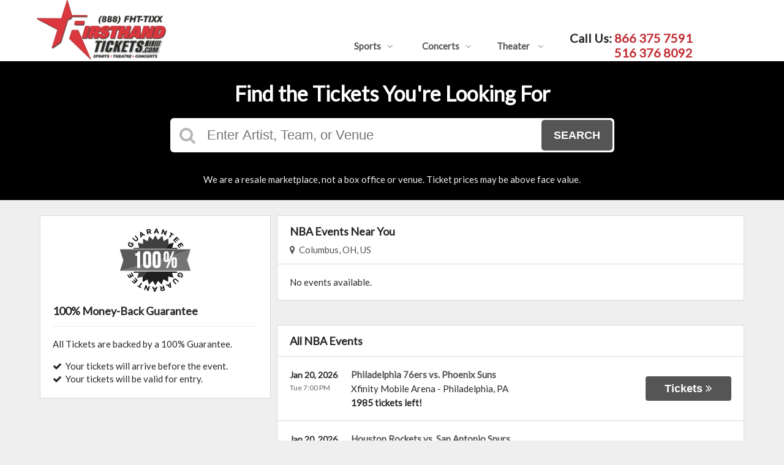

--- FILE ---
content_type: text/html;charset=UTF-8
request_url: https://firsthandtickets.com/category/nba
body_size: 11836
content:
<!DOCTYPE html>
<html lang="en">
<head>
    <meta name="viewport" content="width=device-width,initial-scale=1">
<link href="/font-awesome/css/font-awesome.min.css" rel="stylesheet">
<link rel="stylesheet" type="text/css" href="/1768601286/styles-v3/styles/bundle.css"/>
    <style>
    
        @import url('https://fonts.googleapis.com/css?family=Lato');
    

    body {
        font-family: 'Lato';
    }

    a {
        color: #555555;
        font-family: 'Lato';
    }

    a:hover {
        color: #777777;
    }

    button, .nav-button {
        background-color: #555555;
    }

    button:hover, .event:hover .event-buy button, .nav-button:hover {
        background-color: #777777;
    }

    button a, .nav-button a, button a:hover, .nav-button a:hover {
        color: #fff;
    }

    #logo, #logo a {
        color: #282828;
        font-family: Lato;
    }

    .guarantee-color {
		color: #282828;
    }

    

    #search {
        background-color: #000000;
    }
    
    </style>
<script src="https://ajax.googleapis.com/ajax/libs/jquery/1.12.0/jquery.min.js"></script>
<link rel="stylesheet" type="text/css"
      href="//ajax.googleapis.com/ajax/libs/jqueryui/1.12.0/themes/smoothness/jquery-ui.css"/>
<script
        src="//ajax.googleapis.com/ajax/libs/jqueryui/1.12.0/jquery-ui.min.js"></script>
<script type="text/javascript" src="/scripts/jquery.autocomplete.min.js"></script>
<script type="text/javascript" src="/scripts/v3/header.js"></script>
<script type="text/javascript" src="/scripts/location.js"></script>
<script type="text/javascript" src="/1768601286/scripts/main.js"></script>
<script type="text/javascript" src="/1768601286/scripts/appUtil.js"></script>
<script type="text/javascript" src="/scripts/languageUtil.js"></script>
<script type="text/javascript" src="/1768601286/scripts/eventList.js"></script>
<script type="text/javascript" src="/scripts/search.js"></script>
<script type="text/javascript" src="/scripts/v3/suggestions.js"></script>
<script type="text/javascript" src="/scripts/v3/eventJsonConverter.js"></script>
<title>NBA Tickets</title>
    <meta name="description" content="NBA tickets to all games, see the Celtics, Golden State Warriors, Bulls, and your favorite team play."/>
    <meta name="keywords" content=""/>
    <script type="text/javascript" src="https://s3.amazonaws.com/TNService/Js/tn_utilities-min.js"></script><script type="text/javascript" src="/scripts/v3/categoryPage.js"></script>
</head>
<body>
<div id="headerContainer">
        <div id="header">
            <div class="vertical-align"></div>
            <div class="hamburger-container">
                <a id="hamburgerIcon" href="#"><i class="fa fa-bars"></i></a>
            </div>
            <div id="logo">
                <a href="/">
                                    <img src="https://s3.amazonaws.com/ticketportal/p/v3logos/31296.png" alt="">
                                </a>
                            </div>
            <ul id="mainNav">
                    <li>
                        <a href="/sports">Sports<i class="fa fa-angle-down"></i></a>
                        <div class="dropdown-container">
                            <div>
                                <div class="sub-nav-container">
                                    <ul class="sub-nav">
                                            <li>
                                                    <a href="/category/boxing">
                                                        <span class="sub-nav-element">
                                                            Boxing</span><i class="fa fa-angle-right"></i>
                                                    </a>
                                                </li>
                                            <li>
                                                    <a href="/category/golf">
                                                        <span class="sub-nav-element">
                                                            Golf</span><i class="fa fa-angle-right"></i>
                                                    </a>
                                                </li>
                                            <li>
                                                    <a href="/category/mlb">
                                                        <span class="sub-nav-element">
                                                            MLB</span><i class="fa fa-angle-right"></i>
                                                    </a>
                                                </li>
                                            <li>
                                                    <a href="/category/mls">
                                                        <span class="sub-nav-element">
                                                            MLS</span><i class="fa fa-angle-right"></i>
                                                    </a>
                                                </li>
                                            </ul>
                                    <ul class="sub-nav">
                                            <li>
                                                    <a href="/category/nascar">
                                                        <span class="sub-nav-element">
                                                            NASCAR</span><i class="fa fa-angle-right"></i>
                                                    </a>
                                                </li>
                                            <li>
                                                    <a href="/category/nba">
                                                        <span class="sub-nav-element">
                                                            NBA</span><i class="fa fa-angle-right"></i>
                                                    </a>
                                                </li>
                                            <li>
                                                    <a href="/category/ncaa-basketball">
                                                        <span class="sub-nav-element">
                                                            NCAA Basketball</span><i class="fa fa-angle-right"></i>
                                                    </a>
                                                </li>
                                            <li>
                                                    <a href="/category/ncaa-football">
                                                        <span class="sub-nav-element">
                                                            NCAA Football</span><i class="fa fa-angle-right"></i>
                                                    </a>
                                                </li>
                                            </ul>
                                    <ul class="sub-nav">
                                            <li>
                                                    <a href="/category/nfl">
                                                        <span class="sub-nav-element">
                                                            NFL</span><i class="fa fa-angle-right"></i>
                                                    </a>
                                                </li>
                                            <li>
                                                    <a href="/category/nhl">
                                                        <span class="sub-nav-element">
                                                            NHL</span><i class="fa fa-angle-right"></i>
                                                    </a>
                                                </li>
                                            <li>
                                                    <a href="/category/pga">
                                                        <span class="sub-nav-element">
                                                            PGA</span><i class="fa fa-angle-right"></i>
                                                    </a>
                                                </li>
                                            <li>
                                                    <a href="/category/racing">
                                                        <span class="sub-nav-element">
                                                            Racing</span><i class="fa fa-angle-right"></i>
                                                    </a>
                                                </li>
                                            </ul>
                                    <ul class="sub-nav">
                                            <li>
                                                    <a href="/category/rodeo">
                                                        <span class="sub-nav-element">
                                                            Rodeo</span><i class="fa fa-angle-right"></i>
                                                    </a>
                                                </li>
                                            <li>
                                                    <a href="/category/soccer">
                                                        <span class="sub-nav-element">
                                                            Soccer</span><i class="fa fa-angle-right"></i>
                                                    </a>
                                                </li>
                                            <li>
                                                    <a href="/category/ufc">
                                                        <span class="sub-nav-element">
                                                            UFC</span><i class="fa fa-angle-right"></i>
                                                    </a>
                                                </li>
                                            <li>
                                                    <a href="/category/wwe">
                                                        <span class="sub-nav-element">
                                                            WWE Wrestling</span><i class="fa fa-angle-right"></i>
                                                    </a>
                                                </li>
                                            </ul>
                                    <div style="clear: both"></div>
                                </div>
                            </div>
                            <div class="nav-button"><a href="/sports">All Sports Tickets</a>
                            </div>
                        </div>
                    </li>
                    <li>
                        <a href="/concerts">Concerts<i class="fa fa-angle-down"></i></a>
                        <div class="dropdown-container">
                            <div>
                                <div class="sub-nav-container">
                                    <ul class="sub-nav">
                                            <li>
                                                    <a href="/category/alternative">
                                                        <span class="sub-nav-element">
                                                                Alternative Music</span><i class="fa fa-angle-right"></i>
                                                    </a>
                                                </li>
                                            <li>
                                                    <a href="/category/bluegrass">
                                                        <span class="sub-nav-element">
                                                                Bluegrass</span><i class="fa fa-angle-right"></i>
                                                    </a>
                                                </li>
                                            <li>
                                                    <a href="/category/classical">
                                                        <span class="sub-nav-element">
                                                                Classical Music</span><i class="fa fa-angle-right"></i>
                                                    </a>
                                                </li>
                                            <li>
                                                    <a href="/category/comedy">
                                                        <span class="sub-nav-element">
                                                                Comedy</span><i class="fa fa-angle-right"></i>
                                                    </a>
                                                </li>
                                            <li>
                                                    <a href="/category/country">
                                                        <span class="sub-nav-element">
                                                                Country Music</span><i class="fa fa-angle-right"></i>
                                                    </a>
                                                </li>
                                            </ul>
                                    <ul class="sub-nav">
                                            <li>
                                                    <a href="/category/family-friendly-concerts">
                                                        <span class="sub-nav-element">
                                                                Family-Friendly Concerts</span><i class="fa fa-angle-right"></i>
                                                    </a>
                                                </li>
                                            <li>
                                                    <a href="/category/hardrock-metal">
                                                        <span class="sub-nav-element">
                                                                Hard Rock & Metal</span><i class="fa fa-angle-right"></i>
                                                    </a>
                                                </li>
                                            <li>
                                                    <a href="/category/hip-hop">
                                                        <span class="sub-nav-element">
                                                                Hip-Hop & Rap</span><i class="fa fa-angle-right"></i>
                                                    </a>
                                                </li>
                                            <li>
                                                    <a href="/category/holiday">
                                                        <span class="sub-nav-element">
                                                                Holiday Music</span><i class="fa fa-angle-right"></i>
                                                    </a>
                                                </li>
                                            <li>
                                                    <a href="/category/latin">
                                                        <span class="sub-nav-element">
                                                                Latin Music</span><i class="fa fa-angle-right"></i>
                                                    </a>
                                                </li>
                                            </ul>
                                    <ul class="sub-nav">
                                            <li>
                                                    <a href="/category/festivals">
                                                        <span class="sub-nav-element">
                                                                Music Festivals</span><i class="fa fa-angle-right"></i>
                                                    </a>
                                                </li>
                                            <li>
                                                    <a href="/category/new-age">
                                                        <span class="sub-nav-element">
                                                                New Age Music</span><i class="fa fa-angle-right"></i>
                                                    </a>
                                                </li>
                                            <li>
                                                    <a href="/category/oldies">
                                                        <span class="sub-nav-element">
                                                                Oldies</span><i class="fa fa-angle-right"></i>
                                                    </a>
                                                </li>
                                            <li>
                                                    <a href="/category/pop">
                                                        <span class="sub-nav-element">
                                                                Pop & Rock</span><i class="fa fa-angle-right"></i>
                                                    </a>
                                                </li>
                                            <li>
                                                    <a href="/category/rb-soul">
                                                        <span class="sub-nav-element">
                                                                R&B and Soul</span><i class="fa fa-angle-right"></i>
                                                    </a>
                                                </li>
                                            </ul>
                                    <ul class="sub-nav">
                                            <li>
                                                    <a href="/category/reggae">
                                                        <span class="sub-nav-element">
                                                                Reggae Music</span><i class="fa fa-angle-right"></i>
                                                    </a>
                                                </li>
                                            <li>
                                                    <a href="/category/religious">
                                                        <span class="sub-nav-element">
                                                                Religious Music</span><i class="fa fa-angle-right"></i>
                                                    </a>
                                                </li>
                                            <li>
                                                    <a href="/category/techno-electronic">
                                                        <span class="sub-nav-element">
                                                                Techno & Electronic</span><i class="fa fa-angle-right"></i>
                                                    </a>
                                                </li>
                                            <li>
                                                    <a href="/category/las-vegas-concerts">
                                                        <span class="sub-nav-element">
                                                                Vegas Concerts</span><i class="fa fa-angle-right"></i>
                                                    </a>
                                                </li>
                                            <li>
                                                    <a href="/category/world">
                                                        <span class="sub-nav-element">
                                                                World Music</span><i class="fa fa-angle-right"></i>
                                                    </a>
                                                </li>
                                            </ul>
                                    <div style="clear: both"></div>
                                </div>
                            </div>
                            <div class="nav-button"><a href="/concerts">All Concerts Tickets</a>
                            </div>
                        </div>
                    </li>
                    <li>
                        <a href="/theater">
                            Theater
                            <i class="fa fa-angle-down"></i>
                            </a>
                        <div class="dropdown-container">
                                <div>
                                    <div class="sub-nav-container">
                                        <ul class="sub-nav">
                                                <li>
                                                        <a href="/category/ballet">
                                                            <span class="sub-nav-element">
                                                                Ballet</span><i class="fa fa-angle-right"></i>
                                                        </a>
                                                    </li>
                                                <li>
                                                        <a href="/category/broadway">
                                                            <span class="sub-nav-element">
                                                                Broadway</span><i class="fa fa-angle-right"></i>
                                                        </a>
                                                    </li>
                                                <li>
                                                        <a href="/category/cirque-du-soleil">
                                                            <span class="sub-nav-element">
                                                                Cirque Du Soleil</span><i class="fa fa-angle-right"></i>
                                                        </a>
                                                    </li>
                                                </ul>
                                        <ul class="sub-nav">
                                                <li>
                                                        <a href="/category/dance">
                                                            <span class="sub-nav-element">
                                                                Dance</span><i class="fa fa-angle-right"></i>
                                                        </a>
                                                    </li>
                                                <li>
                                                        <a href="/category/family-friendly-shows">
                                                            <span class="sub-nav-element">
                                                                Family-Friendly Shows</span><i class="fa fa-angle-right"></i>
                                                        </a>
                                                    </li>
                                                <li>
                                                        <a href="/category/musicals">
                                                            <span class="sub-nav-element">
                                                                Musicals</span><i class="fa fa-angle-right"></i>
                                                        </a>
                                                    </li>
                                                </ul>
                                        <ul class="sub-nav">
                                                <li>
                                                        <a href="/category/off-broadway">
                                                            <span class="sub-nav-element">
                                                                Off-Broadway</span><i class="fa fa-angle-right"></i>
                                                        </a>
                                                    </li>
                                                <li>
                                                        <a href="/category/opera">
                                                            <span class="sub-nav-element">
                                                                Opera</span><i class="fa fa-angle-right"></i>
                                                        </a>
                                                    </li>
                                                </ul>
                                        <ul class="sub-nav">
                                                <li>
                                                        <a href="/category/las-vegas-shows">
                                                            <span class="sub-nav-element">
                                                                Vegas Shows</span><i class="fa fa-angle-right"></i>
                                                        </a>
                                                    </li>
                                                <li>
                                                        <a href="/category/west-end">
                                                            <span class="sub-nav-element">
                                                                West End</span><i class="fa fa-angle-right"></i>
                                                        </a>
                                                    </li>
                                                </ul>
                                        <div style="clear: both"></div>
                                    </div>
                                </div>
                                <div class="nav-button"><a href="/theater">All Theater Tickets</a>
                                </div>
                            </div>
                        </li>
                    </ul>
            <div style="clear:both"></div>
        </div>
    </div>
<input type="hidden" id="ipaddress" value="18.218.24.34"/>
<input type="hidden" id="latitude" value="39.9625">
<input type="hidden" id="longitude" value="-83.0061">
<input type="hidden" id="language" value="en">
<input type="hidden" id="ticketSuggestUrl" value="https://suggester.showsearcher.com/get-suggestions">
<input type="hidden" id="ticketSuggestUrlToken" value="eyJhbGciOiJIUzI1NiJ9.eyJpZCI6ICJUSUNLRVRfU0VSVklDRVMiLCAic2lnbmVkIjogIjE3Njg4ODI2NzYifQ.zpls_E_NARJ0qmQVEtJyZ3DI7P4eWRewqtrWUYVPlKs">
<input type="hidden" id="ticketSuggestNoCities" value="false">
<input type="hidden" id="searchPath" value="search">
<div class="wrap">
    <script>
      $("#logo a img").prepend("");
      $("#logo a img").attr("src","https://s3.amazonaws.com/content-s3.tickettransaction.com/04002/016/FirstHandTickets.png");
</script>

<style>
    #logo a img{
        height: 98px;
    }
    #header{
        height: 100px;
    }
    #mainNav{
        margin-top: 50px;
    }
    .wrap{
        margin-top: 100px;
    }
    .dropdown-container{
        top: 100px;
    }

    #ticketsWrap {
        margin-top: 100px;
    }
</style>

<!-- add custom phone text to header -->
<script>
    $('#mainNav').append('<div id="phone"><span style="color:#272925;">Call Us: </span>866 375 7591<br>516 376 8092</div>')
</script>

<style>
    #phone {
        white-space: nowrap;
        color: #C12E33;
        font-size: 20px;
        font-weight: bold;
        text-align: right;
        float: right;
        margin-left: 20px
    }

    @media screen and (max-width: 1030px) {
        #phone{
            display: none;
        }
    }
</style><div id="search" class="large-search">
                <div id="largeSearchContainer">
    <h2>Find the Tickets You're Looking For</h2>
    <div id="largeSearch">
        <i class="fa fa-search"></i>
        <form id="searchForm" action="/search">
            <input id="searchInput" name="q" placeholder="Enter Artist, Team, or Venue" autocomplete="off">
            <button type="submit">Search</button>
            <div id="searchResults"></div>
        </form>
    </div>
    <div id="disclaimer">
            We are a resale marketplace, not a box office or venue. Ticket prices may be above face value.</div>
    </div></div>
        <div id="content">
        <div class="tiles">
    <div style="clear: both"></div>
</div>
<div class="right-content">
            <input type="hidden" id="parentCategoryId" value="1">
<input type="hidden" id="parentCategoryId" value="1">
<input type="hidden" id="childCategoryId" value="66">
<input type="hidden" id="grandchildCategoryId" value="30">
<input type="hidden" id="hideParking" value="false">
<div id="eventsContainer">
    <div class="event-list" id="localEventsList">
            <div class="event-list-top">
                <h2>NBA Events Near You</h2>
                    <div class="event-list-location">
	<a id="locationLink" href="#"><i class="fa fa-map-marker"></i>&nbsp;&nbsp;Columbus, OH, US</a>
	<div id="locationPanel">
		<div id="currentLocation">
				<a href="#">Use your current location &nbsp;<i class="fa fa-spinner fa-spin"
				                                               id="locationSpinner"></i></a>
			</div>
		<div id="locationInputDiv">
			<input id="locationInput" type="text" value="Enter a location" onclick="this.value='';">
		</div>
		<div id="locationPoweredBy">
			<img src="/images/powered_by_google_on_white.png">
		</div>
	</div>
</div><div style="clear: both"></div>
            </div>
            <div class="event-list-contents">
                <div class="no-events">No events available.</div>
                    </div>
        </div>
    <div class="event-list" id="allEventsList">
            <div class="event-list-top">
                <h2>All NBA Events</h2>
                    <div style="clear: both"></div>
            </div>
            <div class="event-list-contents">
                <div class="event-list-items">
                            <script type="application/ld+json">[{"url":"https://www.firsthandtickets.com/tickets/7341186/philadelphia-76ers-vs-phoenix-suns-tickets-tue-jan-20-2026-xfinity-mobile-arena","startDate":"2026-01-20T19:00:00-05:00","image":"https://maps.seatics.com/WellsFargoCenter-PA_BasketballRW_2025-02-11_2025-02-11_2350_02112025_160350_SVGC_tn.png","description":"Philadelphia 76ers vs. Phoenix Suns at Xfinity Mobile Arena on January 20, 2026","location":{"address":{"streetAddress":"3601 South Broad Street","addressLocality":"Philadelphia","addressRegion":"PA","addressCountry":"United States of America","postalCode":"19148","@type":"PostalAddress"},"geo":{"latitude":"39.901180","longitude":"-75.171972","@type":"GeoCoordinates"},"@type":"Place","name":"Xfinity Mobile Arena"},"performer":{"@type":"PerformingGroup","name":"Philadelphia 76ers"},"offers":{"url":"https://www.firsthandtickets.com/tickets/7341186/philadelphia-76ers-vs-phoenix-suns-tickets-tue-jan-20-2026-xfinity-mobile-arena","price":5,"priceCurrency":"USD","validFrom":"2025-08-14","availability":"http://schema.org/InStock","@type":"Offer"},"eventStatus":"http://schema.org/EventScheduled","homeTeam":{"@type":"SportsTeam","name":"Philadelphia 76ers"},"awayTeam":{"@type":"SportsTeam","name":"Phoenix Suns"},"@context":"http://schema.org","@type":"SportsEvent","name":"Philadelphia 76ers vs. Phoenix Suns"},{"url":"https://www.firsthandtickets.com/tickets/7341217/houston-rockets-vs-san-antonio-spurs-tickets-tue-jan-20-2026-toyota-center-tx","startDate":"2026-01-20T19:00:00-06:00","image":"https://maps.seatics.com/ToyotaCenter_BasketballRO_2023-12-22_2023-12-22_2035_12222023_124106_SVGC_tn.png","description":"Houston Rockets vs. San Antonio Spurs at Toyota Center - TX on January 20, 2026","location":{"address":{"streetAddress":"1510 Polk Street","addressLocality":"Houston","addressRegion":"TX","addressCountry":"United States of America","postalCode":"77002","@type":"PostalAddress"},"geo":{"latitude":"29.750720","longitude":"-95.362180","@type":"GeoCoordinates"},"@type":"Place","name":"Toyota Center - TX"},"performer":{"@type":"PerformingGroup","name":"Houston Rockets"},"offers":{"url":"https://www.firsthandtickets.com/tickets/7341217/houston-rockets-vs-san-antonio-spurs-tickets-tue-jan-20-2026-toyota-center-tx","price":22,"priceCurrency":"USD","validFrom":"2025-08-14","availability":"http://schema.org/InStock","@type":"Offer"},"eventStatus":"http://schema.org/EventScheduled","homeTeam":{"@type":"SportsTeam","name":"Houston Rockets"},"awayTeam":{"@type":"SportsTeam","name":"San Antonio Spurs"},"@context":"http://schema.org","@type":"SportsEvent","name":"Houston Rockets vs. San Antonio Spurs"},{"url":"https://www.firsthandtickets.com/tickets/7341624/golden-state-warriors-vs-toronto-raptors-tickets-tue-jan-20-2026-chase-center","startDate":"2026-01-20T19:00:00-08:00","image":"https://maps.seatics.com/ChaseCenter-BasketballRO_2023-12-28_2023-12-28_1009_12282023_111813_SVGC_tn.png","description":"Golden State Warriors vs. Toronto Raptors at Chase Center on January 20, 2026","location":{"address":{"streetAddress":"South St. & Terry A Francois Blvd","addressLocality":"San Francisco","addressRegion":"CA","addressCountry":"United States of America","postalCode":"94158","@type":"PostalAddress"},"geo":{"latitude":"37.770350","longitude":"-122.386750","@type":"GeoCoordinates"},"@type":"Place","name":"Chase Center"},"performer":{"@type":"PerformingGroup","name":"Golden State Warriors"},"offers":{"url":"https://www.firsthandtickets.com/tickets/7341624/golden-state-warriors-vs-toronto-raptors-tickets-tue-jan-20-2026-chase-center","price":44,"priceCurrency":"USD","validFrom":"2025-08-14","availability":"http://schema.org/InStock","@type":"Offer"},"eventStatus":"http://schema.org/EventScheduled","homeTeam":{"@type":"SportsTeam","name":"Golden State Warriors"},"awayTeam":{"@type":"SportsTeam","name":"Toronto Raptors"},"@context":"http://schema.org","@type":"SportsEvent","name":"Golden State Warriors vs. Toronto Raptors"},{"url":"https://www.firsthandtickets.com/tickets/7341757/chicago-bulls-vs-los-angeles-clippers-tickets-tue-jan-20-2026-united-center","startDate":"2026-01-20T19:00:00-06:00","image":"https://maps.seatics.com/UnitedCenter_Basketball-RW_2025-09-05_2025-09-05_1655_09082025_114248_SVGC_tn.png","description":"Chicago Bulls vs. Los Angeles Clippers at United Center on January 20, 2026","location":{"address":{"streetAddress":"1901 West Madison Street","addressLocality":"Chicago","addressRegion":"IL","addressCountry":"United States of America","postalCode":"60612","@type":"PostalAddress"},"geo":{"latitude":"41.880670","longitude":"-87.674210","@type":"GeoCoordinates"},"@type":"Place","name":"United Center"},"performer":{"@type":"PerformingGroup","name":"Chicago Bulls"},"offers":{"url":"https://www.firsthandtickets.com/tickets/7341757/chicago-bulls-vs-los-angeles-clippers-tickets-tue-jan-20-2026-united-center","price":18,"priceCurrency":"USD","validFrom":"2025-08-14","availability":"http://schema.org/InStock","@type":"Offer"},"eventStatus":"http://schema.org/EventScheduled","homeTeam":{"@type":"SportsTeam","name":"Chicago Bulls"},"awayTeam":{"@type":"SportsTeam","name":"Los Angeles Clippers"},"@context":"http://schema.org","@type":"SportsEvent","name":"Chicago Bulls vs. Los Angeles Clippers"},{"url":"https://www.firsthandtickets.com/tickets/7342028/utah-jazz-vs-minnesota-timberwolves-tickets-tue-jan-20-2026-delta-center","startDate":"2026-01-20T19:00:00-07:00","image":"https://maps.seatics.com/VivintSmartHomeArena_Basketball_2020-12-26_2020-12-24_0830_12242020_102540_SVGC_tn.png","description":"Utah Jazz vs. Minnesota Timberwolves at Delta Center on January 20, 2026","location":{"address":{"streetAddress":"301 West South Temple","addressLocality":"Salt Lake City","addressRegion":"UT","addressCountry":"United States of America","postalCode":"84101","@type":"PostalAddress"},"geo":{"latitude":"40.768314","longitude":"-111.900316","@type":"GeoCoordinates"},"@type":"Place","name":"Delta Center"},"performer":{"@type":"PerformingGroup","name":"Utah Jazz"},"offers":{"url":"https://www.firsthandtickets.com/tickets/7342028/utah-jazz-vs-minnesota-timberwolves-tickets-tue-jan-20-2026-delta-center","price":8,"priceCurrency":"USD","validFrom":"2025-08-14","availability":"http://schema.org/InStock","@type":"Offer"},"eventStatus":"http://schema.org/EventScheduled","homeTeam":{"@type":"SportsTeam","name":"Utah Jazz"},"awayTeam":{"@type":"SportsTeam","name":"Minnesota Timberwolves"},"@context":"http://schema.org","@type":"SportsEvent","name":"Utah Jazz vs. Minnesota Timberwolves"},{"url":"https://www.firsthandtickets.com/tickets/7342050/sacramento-kings-vs-miami-heat-tickets-tue-jan-20-2026-golden-1-center","startDate":"2026-01-20T19:00:00-08:00","image":"https://maps.seatics.com/Golden1Center_Basketball-VFS_2024-03-07_2024-03-07_2341_03062024_234715_SVGC_tn.png","description":"Sacramento Kings vs. Miami Heat at Golden 1 Center on January 20, 2026","location":{"address":{"streetAddress":"547 L St.","addressLocality":"Sacramento","addressRegion":"CA","addressCountry":"United States of America","postalCode":"95814","@type":"PostalAddress"},"geo":{"latitude":"38.580000","longitude":"-121.500900","@type":"GeoCoordinates"},"@type":"Place","name":"Golden 1 Center"},"performer":{"@type":"PerformingGroup","name":"Sacramento Kings"},"offers":{"url":"https://www.firsthandtickets.com/tickets/7342050/sacramento-kings-vs-miami-heat-tickets-tue-jan-20-2026-golden-1-center","price":20,"priceCurrency":"USD","validFrom":"2025-08-14","availability":"http://schema.org/InStock","@type":"Offer"},"eventStatus":"http://schema.org/EventScheduled","homeTeam":{"@type":"SportsTeam","name":"Sacramento Kings"},"awayTeam":{"@type":"SportsTeam","name":"Miami Heat"},"@context":"http://schema.org","@type":"SportsEvent","name":"Sacramento Kings vs. Miami Heat"},{"url":"https://www.firsthandtickets.com/tickets/7341110/denver-nuggets-vs-los-angeles-lakers-tickets-tue-jan-20-2026-ball-arena","startDate":"2026-01-20T20:00:00-07:00","image":"https://maps.seatics.com/PepsiCenter_Basketball-RO_2024-01-05_2024-01-05_0650_01052024_070414_SVGC_tn.png","description":"Denver Nuggets vs. Los Angeles Lakers at Ball Arena on January 20, 2026","location":{"address":{"streetAddress":"1000 Chopper Circle","addressLocality":"Denver","addressRegion":"CO","addressCountry":"United States of America","postalCode":"80204","@type":"PostalAddress"},"geo":{"latitude":"39.748550","longitude":"-105.007711","@type":"GeoCoordinates"},"@type":"Place","name":"Ball Arena"},"performer":{"@type":"PerformingGroup","name":"Denver Nuggets"},"offers":{"url":"https://www.firsthandtickets.com/tickets/7341110/denver-nuggets-vs-los-angeles-lakers-tickets-tue-jan-20-2026-ball-arena","price":57,"priceCurrency":"USD","validFrom":"2025-08-14","availability":"http://schema.org/InStock","@type":"Offer"},"eventStatus":"http://schema.org/EventScheduled","homeTeam":{"@type":"SportsTeam","name":"Denver Nuggets"},"awayTeam":{"@type":"SportsTeam","name":"Los Angeles Lakers"},"@context":"http://schema.org","@type":"SportsEvent","name":"Denver Nuggets vs. Los Angeles Lakers"},{"url":"https://www.firsthandtickets.com/tickets/7341572/new-orleans-pelicans-vs-detroit-pistons-tickets-wed-jan-21-2026-smoothie-king-center","startDate":"2026-01-21T19:00:00-06:00","image":"https://maps.seatics.com/SmoothieKingCenter_Basketball_2023-10-30_2023-10-30_2305_10302023_161255_SVGC_tn.png","description":"New Orleans Pelicans vs. Detroit Pistons at Smoothie King Center on January 21, 2026","location":{"address":{"streetAddress":"1501 Girod Street","addressLocality":"New Orleans","addressRegion":"LA","addressCountry":"United States of America","postalCode":"70113","@type":"PostalAddress"},"geo":{"latitude":"29.949490","longitude":"-90.081040","@type":"GeoCoordinates"},"@type":"Place","name":"Smoothie King Center"},"performer":{"@type":"PerformingGroup","name":"New Orleans Pelicans"},"offers":{"url":"https://www.firsthandtickets.com/tickets/7341572/new-orleans-pelicans-vs-detroit-pistons-tickets-wed-jan-21-2026-smoothie-king-center","price":12,"priceCurrency":"USD","validFrom":"2025-08-14","availability":"http://schema.org/InStock","@type":"Offer"},"eventStatus":"http://schema.org/EventScheduled","homeTeam":{"@type":"SportsTeam","name":"New Orleans Pelicans"},"awayTeam":{"@type":"SportsTeam","name":"Detroit Pistons"},"@context":"http://schema.org","@type":"SportsEvent","name":"New Orleans Pelicans vs. Detroit Pistons"},{"url":"https://www.firsthandtickets.com/tickets/7341835/memphis-grizzlies-vs-atlanta-hawks-tickets-wed-jan-21-2026-fedexforum","startDate":"2026-01-21T19:00:00-06:00","image":"https://maps.seatics.com/FedExForum_Basektball3_2024-03-19_2024-03-19_2114_03192024_142541_SVGC_tn.png","description":"Memphis Grizzlies vs. Atlanta Hawks at FedExForum on January 21, 2026","location":{"address":{"streetAddress":"191 Beale Street","addressLocality":"Memphis","addressRegion":"TN","addressCountry":"United States of America","postalCode":"38103","@type":"PostalAddress"},"geo":{"latitude":"35.139520","longitude":"-90.051770","@type":"GeoCoordinates"},"@type":"Place","name":"FedExForum"},"performer":{"@type":"PerformingGroup","name":"Memphis Grizzlies"},"offers":{"url":"https://www.firsthandtickets.com/tickets/7341835/memphis-grizzlies-vs-atlanta-hawks-tickets-wed-jan-21-2026-fedexforum","price":2,"priceCurrency":"USD","validFrom":"2025-08-14","availability":"http://schema.org/InStock","@type":"Offer"},"eventStatus":"http://schema.org/EventScheduled","homeTeam":{"@type":"SportsTeam","name":"Memphis Grizzlies"},"awayTeam":{"@type":"SportsTeam","name":"Atlanta Hawks"},"@context":"http://schema.org","@type":"SportsEvent","name":"Memphis Grizzlies vs. Atlanta Hawks"},{"url":"https://www.firsthandtickets.com/tickets/7341874/charlotte-hornets-vs-cleveland-cavaliers-tickets-wed-jan-21-2026-spectrum-center","startDate":"2026-01-21T19:00:00-05:00","image":"https://maps.seatics.com/SpectrumCenter_2025-11-06_2025-11-05_2321_11062025_161031_SVGC_tn.png","description":"Charlotte Hornets vs. Cleveland Cavaliers at Spectrum Center on January 21, 2026","location":{"address":{"streetAddress":"333 East Trade Street","addressLocality":"Charlotte","addressRegion":"NC","addressCountry":"United States of America","postalCode":"28202","@type":"PostalAddress"},"geo":{"latitude":"35.225060","longitude":"-80.840570","@type":"GeoCoordinates"},"@type":"Place","name":"Spectrum Center"},"performer":{"@type":"PerformingGroup","name":"Charlotte Hornets"},"offers":{"url":"https://www.firsthandtickets.com/tickets/7341874/charlotte-hornets-vs-cleveland-cavaliers-tickets-wed-jan-21-2026-spectrum-center","price":8,"priceCurrency":"USD","validFrom":"2025-08-14","availability":"http://schema.org/InStock","@type":"Offer"},"eventStatus":"http://schema.org/EventScheduled","homeTeam":{"@type":"SportsTeam","name":"Charlotte Hornets"},"awayTeam":{"@type":"SportsTeam","name":"Cleveland Cavaliers"},"@context":"http://schema.org","@type":"SportsEvent","name":"Charlotte Hornets vs. Cleveland Cavaliers"},{"url":"https://www.firsthandtickets.com/tickets/7342053/sacramento-kings-vs-toronto-raptors-tickets-wed-jan-21-2026-golden-1-center","startDate":"2026-01-21T19:00:00-08:00","image":"https://maps.seatics.com/Golden1Center_Basketball-VFS_2024-03-07_2024-03-07_2341_03062024_234715_SVGC_tn.png","description":"Sacramento Kings vs. Toronto Raptors at Golden 1 Center on January 21, 2026","location":{"address":{"streetAddress":"547 L St.","addressLocality":"Sacramento","addressRegion":"CA","addressCountry":"United States of America","postalCode":"95814","@type":"PostalAddress"},"geo":{"latitude":"38.580000","longitude":"-121.500900","@type":"GeoCoordinates"},"@type":"Place","name":"Golden 1 Center"},"performer":{"@type":"PerformingGroup","name":"Sacramento Kings"},"offers":{"url":"https://www.firsthandtickets.com/tickets/7342053/sacramento-kings-vs-toronto-raptors-tickets-wed-jan-21-2026-golden-1-center","price":20,"priceCurrency":"USD","validFrom":"2025-08-14","availability":"http://schema.org/InStock","@type":"Offer"},"eventStatus":"http://schema.org/EventScheduled","homeTeam":{"@type":"SportsTeam","name":"Sacramento Kings"},"awayTeam":{"@type":"SportsTeam","name":"Toronto Raptors"},"@context":"http://schema.org","@type":"SportsEvent","name":"Sacramento Kings vs. Toronto Raptors"},{"url":"https://www.firsthandtickets.com/tickets/7341155/new-york-knicks-vs-brooklyn-nets-tickets-wed-jan-21-2026-madison-square-garden","startDate":"2026-01-21T19:30:00-05:00","image":"https://maps.seatics.com/MadisonSquareGarden_BasketballRW_2025-04-22_2025-04-22_0418_04222025_083712_SVGC_tn.png","description":"New York Knicks vs. Brooklyn Nets at Madison Square Garden on January 21, 2026","location":{"address":{"streetAddress":"4 Pennsylvania Plaza","addressLocality":"New York","addressRegion":"NY","addressCountry":"United States of America","postalCode":"10001","@type":"PostalAddress"},"geo":{"latitude":"40.750410","longitude":"-73.993390","@type":"GeoCoordinates"},"@type":"Place","name":"Madison Square Garden"},"performer":{"@type":"PerformingGroup","name":"New York Knicks"},"offers":{"url":"https://www.firsthandtickets.com/tickets/7341155/new-york-knicks-vs-brooklyn-nets-tickets-wed-jan-21-2026-madison-square-garden","price":162,"priceCurrency":"USD","validFrom":"2025-08-14","availability":"http://schema.org/InStock","@type":"Offer"},"eventStatus":"http://schema.org/EventScheduled","homeTeam":{"@type":"SportsTeam","name":"New York Knicks"},"awayTeam":{"@type":"SportsTeam","name":"Brooklyn Nets"},"@context":"http://schema.org","@type":"SportsEvent","name":"New York Knicks vs. Brooklyn Nets"},{"url":"https://www.firsthandtickets.com/tickets/7340994/boston-celtics-vs-indiana-pacers-tickets-wed-jan-21-2026-td-garden","startDate":"2026-01-21T19:30:00-05:00","image":"https://maps.seatics.com/TDGarden_BasketballROVFS_2025-01-08_2025-01-08_1551_01082026_084641_SVGC_tn.png","description":"Boston Celtics vs. Indiana Pacers at TD Garden on January 21, 2026","location":{"address":{"streetAddress":"100 Legends Way","addressLocality":"Boston","addressRegion":"MA","addressCountry":"United States of America","postalCode":"02114","@type":"PostalAddress"},"geo":{"latitude":"42.366190","longitude":"-71.062140","@type":"GeoCoordinates"},"@type":"Place","name":"TD Garden"},"performer":{"@type":"PerformingGroup","name":"Boston Celtics"},"offers":{"url":"https://www.firsthandtickets.com/tickets/7340994/boston-celtics-vs-indiana-pacers-tickets-wed-jan-21-2026-td-garden","price":50,"priceCurrency":"USD","validFrom":"2025-08-14","availability":"http://schema.org/InStock","@type":"Offer"},"eventStatus":"http://schema.org/EventScheduled","homeTeam":{"@type":"SportsTeam","name":"Boston Celtics"},"awayTeam":{"@type":"SportsTeam","name":"Indiana Pacers"},"@context":"http://schema.org","@type":"SportsEvent","name":"Boston Celtics vs. Indiana Pacers"},{"url":"https://www.firsthandtickets.com/tickets/7341790/milwaukee-bucks-vs-oklahoma-city-thunder-tickets-wed-jan-21-2026-fiserv-forum","startDate":"2026-01-21T20:30:00-06:00","image":"https://maps.seatics.com/FiservForum_Basketball1_2024-02-27_2024-02-27_1856_02272024_114445_SVGC_tn.png","description":"Milwaukee Bucks vs. Oklahoma City Thunder at Fiserv Forum on January 21, 2026","location":{"address":{"streetAddress":"901 N 4th St.","addressLocality":"Milwaukee","addressRegion":"WI","addressCountry":"United States of America","postalCode":"53203","@type":"PostalAddress"},"geo":{"latitude":"43.041550","longitude":"-87.916150","@type":"GeoCoordinates"},"@type":"Place","name":"Fiserv Forum"},"performer":{"@type":"PerformingGroup","name":"Milwaukee Bucks"},"offers":{"url":"https://www.firsthandtickets.com/tickets/7341790/milwaukee-bucks-vs-oklahoma-city-thunder-tickets-wed-jan-21-2026-fiserv-forum","price":20,"priceCurrency":"USD","validFrom":"2025-08-14","availability":"http://schema.org/InStock","@type":"Offer"},"eventStatus":"http://schema.org/EventScheduled","homeTeam":{"@type":"SportsTeam","name":"Milwaukee Bucks"},"awayTeam":{"@type":"SportsTeam","name":"Oklahoma City Thunder"},"@context":"http://schema.org","@type":"SportsEvent","name":"Milwaukee Bucks vs. Oklahoma City Thunder"},{"url":"https://www.firsthandtickets.com/tickets/7340928/dallas-mavericks-vs-golden-state-warriors-tickets-thu-jan-22-2026-american-airlines-center","startDate":"2026-01-22T18:30:00-06:00","image":"https://maps.seatics.com/AmericanAirlinesCenter_Basketball-NewVFS_2025-12-19_2025-12-19_1546_12192025_094316_SVGC_tn.png","description":"Dallas Mavericks vs. Golden State Warriors at American Airlines Center on January 22, 2026","location":{"address":{"streetAddress":"2500 Victory Avenue","addressLocality":"Dallas","addressRegion":"TX","addressCountry":"United States of America","postalCode":"75219","@type":"PostalAddress"},"geo":{"latitude":"32.790470","longitude":"-96.810360","@type":"GeoCoordinates"},"@type":"Place","name":"American Airlines Center"},"performer":{"@type":"PerformingGroup","name":"Dallas Mavericks"},"offers":{"url":"https://www.firsthandtickets.com/tickets/7340928/dallas-mavericks-vs-golden-state-warriors-tickets-thu-jan-22-2026-american-airlines-center","price":43,"priceCurrency":"USD","validFrom":"2025-08-14","availability":"http://schema.org/InStock","@type":"Offer"},"eventStatus":"http://schema.org/EventScheduled","homeTeam":{"@type":"SportsTeam","name":"Dallas Mavericks"},"awayTeam":{"@type":"SportsTeam","name":"Golden State Warriors"},"@context":"http://schema.org","@type":"SportsEvent","name":"Dallas Mavericks vs. Golden State Warriors"},{"url":"https://www.firsthandtickets.com/tickets/7341158/los-angeles-clippers-vs-los-angeles-lakers-tickets-thu-jan-22-2026-intuit-dome","startDate":"2026-01-22T19:00:00-08:00","image":"https://maps.seatics.com/IntuitDome_Basketball-Rows_2024-11-19_2024-11-19_1010_11192024_101825_SVGC_tn.png","description":"Los Angeles Clippers vs. Los Angeles Lakers at Intuit Dome on January 22, 2026","location":{"address":{"streetAddress":"3939 W 102nd Street","addressLocality":"Inglewood","addressRegion":"CA","addressCountry":"United States of America","postalCode":"90303","@type":"PostalAddress"},"geo":{"latitude":"33.944195","longitude":"-118.343087","@type":"GeoCoordinates"},"@type":"Place","name":"Intuit Dome"},"performer":{"@type":"PerformingGroup","name":"Los Angeles Clippers"},"offers":{"url":"https://www.firsthandtickets.com/tickets/7341158/los-angeles-clippers-vs-los-angeles-lakers-tickets-thu-jan-22-2026-intuit-dome","price":128,"priceCurrency":"USD","validFrom":"2025-08-14","availability":"http://schema.org/InStock","@type":"Offer"},"eventStatus":"http://schema.org/EventScheduled","homeTeam":{"@type":"SportsTeam","name":"Los Angeles Clippers"},"awayTeam":{"@type":"SportsTeam","name":"Los Angeles Lakers"},"@context":"http://schema.org","@type":"SportsEvent","name":"Los Angeles Clippers vs. Los Angeles Lakers"},{"url":"https://www.firsthandtickets.com/tickets/7341191/philadelphia-76ers-vs-houston-rockets-tickets-thu-jan-22-2026-xfinity-mobile-arena","startDate":"2026-01-22T19:00:00-05:00","image":"https://maps.seatics.com/WellsFargoCenter-PA_BasketballRW_2025-02-11_2025-02-11_2350_02112025_160350_SVGC_tn.png","description":"Philadelphia 76ers vs. Houston Rockets at Xfinity Mobile Arena on January 22, 2026","location":{"address":{"streetAddress":"3601 South Broad Street","addressLocality":"Philadelphia","addressRegion":"PA","addressCountry":"United States of America","postalCode":"19148","@type":"PostalAddress"},"geo":{"latitude":"39.901180","longitude":"-75.171972","@type":"GeoCoordinates"},"@type":"Place","name":"Xfinity Mobile Arena"},"performer":{"@type":"PerformingGroup","name":"Philadelphia 76ers"},"offers":{"url":"https://www.firsthandtickets.com/tickets/7341191/philadelphia-76ers-vs-houston-rockets-tickets-thu-jan-22-2026-xfinity-mobile-arena","price":18,"priceCurrency":"USD","validFrom":"2025-08-14","availability":"http://schema.org/InStock","@type":"Offer"},"eventStatus":"http://schema.org/EventScheduled","homeTeam":{"@type":"SportsTeam","name":"Philadelphia 76ers"},"awayTeam":{"@type":"SportsTeam","name":"Houston Rockets"},"@context":"http://schema.org","@type":"SportsEvent","name":"Philadelphia 76ers vs. Houston Rockets"},{"url":"https://www.firsthandtickets.com/tickets/7341344/minnesota-timberwolves-vs-chicago-bulls-tickets-thu-jan-22-2026-target-center","startDate":"2026-01-22T19:00:00-06:00","image":"https://maps.seatics.com/TargetCenter_Basketball-VFS_2024-01-16_2024-01-16_1108_01172024_083127_SVGC_tn.png","description":"Minnesota Timberwolves vs. Chicago Bulls at Target Center on January 22, 2026","location":{"address":{"streetAddress":"600 1st Avenue North","addressLocality":"Minneapolis","addressRegion":"MN","addressCountry":"United States of America","postalCode":"55403","@type":"PostalAddress"},"geo":{"latitude":"44.979600","longitude":"-93.274810","@type":"GeoCoordinates"},"@type":"Place","name":"Target Center"},"performer":{"@type":"PerformingGroup","name":"Minnesota Timberwolves"},"offers":{"url":"https://www.firsthandtickets.com/tickets/7341344/minnesota-timberwolves-vs-chicago-bulls-tickets-thu-jan-22-2026-target-center","price":27,"priceCurrency":"USD","validFrom":"2025-08-14","availability":"http://schema.org/InStock","@type":"Offer"},"eventStatus":"http://schema.org/EventScheduled","homeTeam":{"@type":"SportsTeam","name":"Minnesota Timberwolves"},"awayTeam":{"@type":"SportsTeam","name":"Chicago Bulls"},"@context":"http://schema.org","@type":"SportsEvent","name":"Minnesota Timberwolves vs. Chicago Bulls"},{"url":"https://www.firsthandtickets.com/tickets/7341477/washington-wizards-vs-denver-nuggets-tickets-thu-jan-22-2026-capital-one-arena","startDate":"2026-01-22T19:00:00-05:00","image":"https://maps.seatics.com/CapitalOneArena_Basketball-RO_2024-10-18_2024-10-18_1051_10182024_105300_SVGC_tn.png","description":"Washington Wizards vs. Denver Nuggets at Capital One Arena on January 22, 2026","location":{"address":{"streetAddress":"601 F Streets NW","addressLocality":"Washington","addressRegion":"DC","addressCountry":"United States of America","postalCode":"20004","@type":"PostalAddress"},"geo":{"latitude":"38.897310","longitude":"-77.020120","@type":"GeoCoordinates"},"@type":"Place","name":"Capital One Arena"},"performer":{"@type":"PerformingGroup","name":"Washington Wizards"},"offers":{"url":"https://www.firsthandtickets.com/tickets/7341477/washington-wizards-vs-denver-nuggets-tickets-thu-jan-22-2026-capital-one-arena","price":21,"priceCurrency":"USD","validFrom":"2025-08-14","availability":"http://schema.org/InStock","@type":"Offer"},"eventStatus":"http://schema.org/EventScheduled","homeTeam":{"@type":"SportsTeam","name":"Washington Wizards"},"awayTeam":{"@type":"SportsTeam","name":"Denver Nuggets"},"@context":"http://schema.org","@type":"SportsEvent","name":"Washington Wizards vs. Denver Nuggets"},{"url":"https://www.firsthandtickets.com/tickets/7341497/orlando-magic-vs-charlotte-hornets-tickets-thu-jan-22-2026-kia-center","startDate":"2026-01-22T19:00:00-05:00","image":"https://maps.seatics.com/AmwayCenter_BasketballRW_2023-11-16_2023-11-16_1216_11162023_122429_SVGC_tn.png","description":"Orlando Magic vs. Charlotte Hornets at Kia Center on January 22, 2026","location":{"address":{"streetAddress":"400 West Church Street","addressLocality":"Orlando","addressRegion":"FL","addressCountry":"United States of America","postalCode":"32801","@type":"PostalAddress"},"geo":{"latitude":"28.539225","longitude":"-81.383854","@type":"GeoCoordinates"},"@type":"Place","name":"Kia Center"},"performer":{"@type":"PerformingGroup","name":"Orlando Magic"},"offers":{"url":"https://www.firsthandtickets.com/tickets/7341497/orlando-magic-vs-charlotte-hornets-tickets-thu-jan-22-2026-kia-center","price":70,"priceCurrency":"USD","validFrom":"2025-08-14","availability":"http://schema.org/InStock","@type":"Offer"},"eventStatus":"http://schema.org/EventScheduled","homeTeam":{"@type":"SportsTeam","name":"Orlando Magic"},"awayTeam":{"@type":"SportsTeam","name":"Charlotte Hornets"},"@context":"http://schema.org","@type":"SportsEvent","name":"Orlando Magic vs. Charlotte Hornets"},{"url":"https://www.firsthandtickets.com/tickets/7342034/utah-jazz-vs-san-antonio-spurs-tickets-thu-jan-22-2026-delta-center","startDate":"2026-01-22T19:00:00-07:00","image":"https://maps.seatics.com/VivintSmartHomeArena_Basketball_2020-12-26_2020-12-24_0830_12242020_102540_SVGC_tn.png","description":"Utah Jazz vs. San Antonio Spurs at Delta Center on January 22, 2026","location":{"address":{"streetAddress":"301 West South Temple","addressLocality":"Salt Lake City","addressRegion":"UT","addressCountry":"United States of America","postalCode":"84101","@type":"PostalAddress"},"geo":{"latitude":"40.768314","longitude":"-111.900316","@type":"GeoCoordinates"},"@type":"Place","name":"Delta Center"},"performer":{"@type":"PerformingGroup","name":"Utah Jazz"},"offers":{"url":"https://www.firsthandtickets.com/tickets/7342034/utah-jazz-vs-san-antonio-spurs-tickets-thu-jan-22-2026-delta-center","price":17,"priceCurrency":"USD","validFrom":"2025-08-14","availability":"http://schema.org/InStock","@type":"Offer"},"eventStatus":"http://schema.org/EventScheduled","homeTeam":{"@type":"SportsTeam","name":"Utah Jazz"},"awayTeam":{"@type":"SportsTeam","name":"San Antonio Spurs"},"@context":"http://schema.org","@type":"SportsEvent","name":"Utah Jazz vs. San Antonio Spurs"},{"url":"https://www.firsthandtickets.com/tickets/7342096/portland-trail-blazers-vs-miami-heat-tickets-thu-jan-22-2026-moda-center-at-the-rose-quarter","startDate":"2026-01-22T19:00:00-08:00","image":"https://maps.seatics.com/ModaCenter_Basketball-NewVFS_2024-09-26_2024-09-26_1539_09262024_090501_SVGC_tn.png","description":"Portland Trail Blazers vs. Miami Heat at Moda Center at the Rose Quarter on January 22, 2026","location":{"address":{"streetAddress":"1 N Center CT St","addressLocality":"Portland","addressRegion":"OR","addressCountry":"United States of America","postalCode":"97221","@type":"PostalAddress"},"geo":{"latitude":"45.531980","longitude":"-122.667830","@type":"GeoCoordinates"},"@type":"Place","name":"Moda Center at the Rose Quarter"},"performer":{"@type":"PerformingGroup","name":"Portland Trail Blazers"},"offers":{"url":"https://www.firsthandtickets.com/tickets/7342096/portland-trail-blazers-vs-miami-heat-tickets-thu-jan-22-2026-moda-center-at-the-rose-quarter","price":11,"priceCurrency":"USD","validFrom":"2025-08-14","availability":"http://schema.org/InStock","@type":"Offer"},"eventStatus":"http://schema.org/EventScheduled","homeTeam":{"@type":"SportsTeam","name":"Portland Trail Blazers"},"awayTeam":{"@type":"SportsTeam","name":"Miami Heat"},"@context":"http://schema.org","@type":"SportsEvent","name":"Portland Trail Blazers vs. Miami Heat"},{"url":"https://www.firsthandtickets.com/tickets/7341240/detroit-pistons-vs-houston-rockets-tickets-fri-jan-23-2026-little-caesars-arena","startDate":"2026-01-23T19:00:00-05:00","image":"https://maps.seatics.com/LittleCaesarsArena_Basketball-Pistons_2025-09-17_2025-09-17_1649_09172025_111744_SVGC_tn.png","description":"Detroit Pistons vs. Houston Rockets at Little Caesars Arena on January 23, 2026","location":{"address":{"streetAddress":"66 Sibley St.","addressLocality":"Detroit","addressRegion":"MI","addressCountry":"United States of America","postalCode":"48201","@type":"PostalAddress"},"geo":{"latitude":"42.341140","longitude":"-83.055430","@type":"GeoCoordinates"},"@type":"Place","name":"Little Caesars Arena"},"performer":{"@type":"PerformingGroup","name":"Detroit Pistons"},"offers":{"url":"https://www.firsthandtickets.com/tickets/7341240/detroit-pistons-vs-houston-rockets-tickets-fri-jan-23-2026-little-caesars-arena","price":34,"priceCurrency":"USD","validFrom":"2025-08-14","availability":"http://schema.org/InStock","@type":"Offer"},"eventStatus":"http://schema.org/EventScheduled","homeTeam":{"@type":"SportsTeam","name":"Detroit Pistons"},"awayTeam":{"@type":"SportsTeam","name":"Houston Rockets"},"@context":"http://schema.org","@type":"SportsEvent","name":"Detroit Pistons vs. Houston Rockets"},{"url":"https://www.firsthandtickets.com/tickets/7341793/milwaukee-bucks-vs-denver-nuggets-tickets-fri-jan-23-2026-fiserv-forum","startDate":"2026-01-23T19:00:00-06:00","image":"https://maps.seatics.com/FiservForum_Basketball1_2024-02-27_2024-02-27_1856_02272024_114445_SVGC_tn.png","description":"Milwaukee Bucks vs. Denver Nuggets at Fiserv Forum on January 23, 2026","location":{"address":{"streetAddress":"901 N 4th St.","addressLocality":"Milwaukee","addressRegion":"WI","addressCountry":"United States of America","postalCode":"53203","@type":"PostalAddress"},"geo":{"latitude":"43.041550","longitude":"-87.916150","@type":"GeoCoordinates"},"@type":"Place","name":"Fiserv Forum"},"performer":{"@type":"PerformingGroup","name":"Milwaukee Bucks"},"offers":{"url":"https://www.firsthandtickets.com/tickets/7341793/milwaukee-bucks-vs-denver-nuggets-tickets-fri-jan-23-2026-fiserv-forum","price":29,"priceCurrency":"USD","validFrom":"2025-08-14","availability":"http://schema.org/InStock","@type":"Offer"},"eventStatus":"http://schema.org/EventScheduled","homeTeam":{"@type":"SportsTeam","name":"Milwaukee Bucks"},"awayTeam":{"@type":"SportsTeam","name":"Denver Nuggets"},"@context":"http://schema.org","@type":"SportsEvent","name":"Milwaukee Bucks vs. Denver Nuggets"},{"url":"https://www.firsthandtickets.com/tickets/7341840/memphis-grizzlies-vs-new-orleans-pelicans-tickets-fri-jan-23-2026-fedexforum","startDate":"2026-01-23T19:00:00-06:00","image":"https://maps.seatics.com/FedExForum_Basektball3_2024-03-19_2024-03-19_2114_03192024_142541_SVGC_tn.png","description":"Memphis Grizzlies vs. New Orleans Pelicans at FedExForum on January 23, 2026","location":{"address":{"streetAddress":"191 Beale Street","addressLocality":"Memphis","addressRegion":"TN","addressCountry":"United States of America","postalCode":"38103","@type":"PostalAddress"},"geo":{"latitude":"35.139520","longitude":"-90.051770","@type":"GeoCoordinates"},"@type":"Place","name":"FedExForum"},"performer":{"@type":"PerformingGroup","name":"Memphis Grizzlies"},"offers":{"url":"https://www.firsthandtickets.com/tickets/7341840/memphis-grizzlies-vs-new-orleans-pelicans-tickets-fri-jan-23-2026-fedexforum","price":3,"priceCurrency":"USD","validFrom":"2025-08-14","availability":"http://schema.org/InStock","@type":"Offer"},"eventStatus":"http://schema.org/EventScheduled","homeTeam":{"@type":"SportsTeam","name":"Memphis Grizzlies"},"awayTeam":{"@type":"SportsTeam","name":"New Orleans Pelicans"},"@context":"http://schema.org","@type":"SportsEvent","name":"Memphis Grizzlies vs. New Orleans Pelicans"},{"url":"https://www.firsthandtickets.com/tickets/7342099/portland-trail-blazers-vs-toronto-raptors-tickets-fri-jan-23-2026-moda-center-at-the-rose-quarter","startDate":"2026-01-23T19:00:00-08:00","image":"https://maps.seatics.com/ModaCenter_Basketball-NewVFS_2024-09-26_2024-09-26_1539_09262024_090501_SVGC_tn.png","description":"Portland Trail Blazers vs. Toronto Raptors at Moda Center at the Rose Quarter on January 23, 2026","location":{"address":{"streetAddress":"1 N Center CT St","addressLocality":"Portland","addressRegion":"OR","addressCountry":"United States of America","postalCode":"97221","@type":"PostalAddress"},"geo":{"latitude":"45.531980","longitude":"-122.667830","@type":"GeoCoordinates"},"@type":"Place","name":"Moda Center at the Rose Quarter"},"performer":{"@type":"PerformingGroup","name":"Portland Trail Blazers"},"offers":{"url":"https://www.firsthandtickets.com/tickets/7342099/portland-trail-blazers-vs-toronto-raptors-tickets-fri-jan-23-2026-moda-center-at-the-rose-quarter","price":16,"priceCurrency":"USD","validFrom":"2025-08-14","availability":"http://schema.org/InStock","@type":"Offer"},"eventStatus":"http://schema.org/EventScheduled","homeTeam":{"@type":"SportsTeam","name":"Portland Trail Blazers"},"awayTeam":{"@type":"SportsTeam","name":"Toronto Raptors"},"@context":"http://schema.org","@type":"SportsEvent","name":"Portland Trail Blazers vs. Toronto Raptors"},{"url":"https://www.firsthandtickets.com/tickets/7341051/atlanta-hawks-vs-phoenix-suns-tickets-fri-jan-23-2026-state-farm-arena-ga","startDate":"2026-01-23T19:30:00-05:00","image":"https://maps.seatics.com/StateFarmArena-GA_Basketball-NewVFS_2024-09-19_2024-09-19_1639_09192024_095227_SVGC_tn.png","description":"Atlanta Hawks vs. Phoenix Suns at State Farm Arena - GA on January 23, 2026","location":{"address":{"streetAddress":"One Philips Drive","addressLocality":"Atlanta","addressRegion":"GA","addressCountry":"United States of America","postalCode":"30303","@type":"PostalAddress"},"geo":{"latitude":"33.756020","longitude":"-84.397340","@type":"GeoCoordinates"},"@type":"Place","name":"State Farm Arena - GA"},"performer":{"@type":"PerformingGroup","name":"Atlanta Hawks"},"offers":{"url":"https://www.firsthandtickets.com/tickets/7341051/atlanta-hawks-vs-phoenix-suns-tickets-fri-jan-23-2026-state-farm-arena-ga","price":28,"priceCurrency":"USD","validFrom":"2025-08-14","availability":"http://schema.org/InStock","@type":"Offer"},"eventStatus":"http://schema.org/EventScheduled","homeTeam":{"@type":"SportsTeam","name":"Atlanta Hawks"},"awayTeam":{"@type":"SportsTeam","name":"Phoenix Suns"},"@context":"http://schema.org","@type":"SportsEvent","name":"Atlanta Hawks vs. Phoenix Suns"},{"url":"https://www.firsthandtickets.com/tickets/7341395/cleveland-cavaliers-vs-sacramento-kings-tickets-fri-jan-23-2026-rocket-arena","startDate":"2026-01-23T19:30:00-05:00","image":"https://maps.seatics.com/RocketMortgageFieldhouse_Basketball1_2025-03-03_2025-03-03_2220_03032025_222508_SVGC_tn.png","description":"Cleveland Cavaliers vs. Sacramento Kings at Rocket Arena on January 23, 2026","location":{"address":{"streetAddress":"One Center Court","addressLocality":"Cleveland","addressRegion":"OH","addressCountry":"United States of America","postalCode":"44115","@type":"PostalAddress"},"geo":{"latitude":"41.497161","longitude":"-81.687920","@type":"GeoCoordinates"},"@type":"Place","name":"Rocket Arena"},"performer":{"@type":"PerformingGroup","name":"Cleveland Cavaliers"},"offers":{"url":"https://www.firsthandtickets.com/tickets/7341395/cleveland-cavaliers-vs-sacramento-kings-tickets-fri-jan-23-2026-rocket-arena","price":23,"priceCurrency":"USD","validFrom":"2025-08-14","availability":"http://schema.org/InStock","@type":"Offer"},"eventStatus":"http://schema.org/EventScheduled","homeTeam":{"@type":"SportsTeam","name":"Cleveland Cavaliers"},"awayTeam":{"@type":"SportsTeam","name":"Sacramento Kings"},"@context":"http://schema.org","@type":"SportsEvent","name":"Cleveland Cavaliers vs. Sacramento Kings"},{"url":"https://www.firsthandtickets.com/tickets/7341431/brooklyn-nets-vs-boston-celtics-tickets-fri-jan-23-2026-barclays-center","startDate":"2026-01-23T19:30:00-05:00","image":"https://maps.seatics.com/BarclaysCenter_BasketballRow2_2025-09-24_2025-09-24_1935_09242025_140058_SVGC_tn.png","description":"Brooklyn Nets vs. Boston Celtics at Barclays Center on January 23, 2026","location":{"address":{"streetAddress":"620 Atlantic Avenue","addressLocality":"Brooklyn","addressRegion":"NY","addressCountry":"United States of America","postalCode":"11217","@type":"PostalAddress"},"geo":{"latitude":"40.682650","longitude":"-73.974680","@type":"GeoCoordinates"},"@type":"Place","name":"Barclays Center"},"performer":{"@type":"PerformingGroup","name":"Brooklyn Nets"},"offers":{"url":"https://www.firsthandtickets.com/tickets/7341431/brooklyn-nets-vs-boston-celtics-tickets-fri-jan-23-2026-barclays-center","price":61,"priceCurrency":"USD","validFrom":"2025-08-14","availability":"http://schema.org/InStock","@type":"Offer"},"eventStatus":"http://schema.org/EventScheduled","homeTeam":{"@type":"SportsTeam","name":"Brooklyn Nets"},"awayTeam":{"@type":"SportsTeam","name":"Boston Celtics"},"@context":"http://schema.org","@type":"SportsEvent","name":"Brooklyn Nets vs. Boston Celtics"},{"url":"https://www.firsthandtickets.com/tickets/7341787/oklahoma-city-thunder-vs-indiana-pacers-tickets-fri-jan-23-2026-paycom-center","startDate":"2026-01-23T20:30:00-06:00","image":"https://maps.seatics.com/ChesapeakeEnergyArena_Compete4Cause_2021-08-25_2021-08-25_0630_08252021_065107_SVGC_tn.png","description":"Oklahoma City Thunder vs. Indiana Pacers at Paycom Center on January 23, 2026","location":{"address":{"streetAddress":"100 West Reno Ave","addressLocality":"Oklahoma City","addressRegion":"OK","addressCountry":"United States of America","postalCode":"73102","@type":"PostalAddress"},"geo":{"latitude":"35.463648","longitude":"-97.515131","@type":"GeoCoordinates"},"@type":"Place","name":"Paycom Center"},"performer":{"@type":"PerformingGroup","name":"Oklahoma City Thunder"},"offers":{"url":"https://www.firsthandtickets.com/tickets/7341787/oklahoma-city-thunder-vs-indiana-pacers-tickets-fri-jan-23-2026-paycom-center","price":42,"priceCurrency":"USD","validFrom":"2025-08-14","availability":"http://schema.org/InStock","@type":"Offer"},"eventStatus":"http://schema.org/EventScheduled","homeTeam":{"@type":"SportsTeam","name":"Oklahoma City Thunder"},"awayTeam":{"@type":"SportsTeam","name":"Indiana Pacers"},"@context":"http://schema.org","@type":"SportsEvent","name":"Oklahoma City Thunder vs. Indiana Pacers"}]</script>
	                        <div class="event-wrapper">
		<div class="event 
        geo-event "
				
						onclick="window.location = this.querySelector('a').href"
					>
			<input type="hidden" value="7341186" class="event-id">
			<input type="hidden" value="January 20, 2026" class="event-date-json">
			<input type="hidden" value="07:00 PM" class="event-time-json">
			<input type="hidden" value="Tuesday" class="event-day">
			<input type="hidden" value="Sports"
			       class="event-parent-category">
			<div class="event-info">
				<div class="event-date-time-venue" dir="rtl">
					<div class="event-name-venue" dir="ltr">
						<div class="event-name">
							<a href="/tickets/7341186/philadelphia-76ers-vs-phoenix-suns-tickets-tue-jan-20-2026-xfinity-mobile-arena">
										<span class="event-name-text">Philadelphia 76ers vs. Phoenix Suns</span>
									</a>
								</div>
						<div class="event-venue">
							<span class="venue-name">Xfinity Mobile Arena</span> -
							<span>
                                <span class="event-city">Philadelphia</span>,
                                <span class="event-state">PA</span>
                            </span>
						</div>
						<div class="event-ticket-count">1985 tickets left!</div>
						</div>
					<div class="event-date-time" dir="ltr">
						<div class="event-date">
								Jan 20, 2026</div>
						<div class="event-time">
								Tue 7:00 PM</div>
						<div class="mobile-event-ticket-count">1985 tickets left!</div>
						</div>
				</div>
			</div>
			<div class="event-buy">
				<button class="tickets-button">
					<span class="tickets-text">Tickets</span>
							<i class="fa fa-angle-double-right"></i>
						</button>
			</div>
		</div>
	</div>
<div class="event-wrapper">
		<div class="event 
        geo-event "
				
						onclick="window.location = this.querySelector('a').href"
					>
			<input type="hidden" value="7341217" class="event-id">
			<input type="hidden" value="January 20, 2026" class="event-date-json">
			<input type="hidden" value="07:00 PM" class="event-time-json">
			<input type="hidden" value="Tuesday" class="event-day">
			<input type="hidden" value="Sports"
			       class="event-parent-category">
			<div class="event-info">
				<div class="event-date-time-venue" dir="rtl">
					<div class="event-name-venue" dir="ltr">
						<div class="event-name">
							<a href="/tickets/7341217/houston-rockets-vs-san-antonio-spurs-tickets-tue-jan-20-2026-toyota-center-tx">
										<span class="event-name-text">Houston Rockets vs. San Antonio Spurs</span>
									</a>
								</div>
						<div class="event-venue">
							<span class="venue-name">Toyota Center - TX</span> -
							<span>
                                <span class="event-city">Houston</span>,
                                <span class="event-state">TX</span>
                            </span>
						</div>
						<div class="event-ticket-count">1269 tickets left!</div>
						</div>
					<div class="event-date-time" dir="ltr">
						<div class="event-date">
								Jan 20, 2026</div>
						<div class="event-time">
								Tue 7:00 PM</div>
						<div class="mobile-event-ticket-count">1269 tickets left!</div>
						</div>
				</div>
			</div>
			<div class="event-buy">
				<button class="tickets-button">
					<span class="tickets-text">Tickets</span>
							<i class="fa fa-angle-double-right"></i>
						</button>
			</div>
		</div>
	</div>
<div class="event-wrapper">
		<div class="event 
        geo-event "
				
						onclick="window.location = this.querySelector('a').href"
					>
			<input type="hidden" value="7341624" class="event-id">
			<input type="hidden" value="January 20, 2026" class="event-date-json">
			<input type="hidden" value="07:00 PM" class="event-time-json">
			<input type="hidden" value="Tuesday" class="event-day">
			<input type="hidden" value="Sports"
			       class="event-parent-category">
			<div class="event-info">
				<div class="event-date-time-venue" dir="rtl">
					<div class="event-name-venue" dir="ltr">
						<div class="event-name">
							<a href="/tickets/7341624/golden-state-warriors-vs-toronto-raptors-tickets-tue-jan-20-2026-chase-center">
										<span class="event-name-text">Golden State Warriors vs. Toronto Raptors</span>
									</a>
								</div>
						<div class="event-venue">
							<span class="venue-name">Chase Center</span> -
							<span>
                                <span class="event-city">San Francisco</span>,
                                <span class="event-state">CA</span>
                            </span>
						</div>
						<div class="event-ticket-count">934 tickets left!</div>
						</div>
					<div class="event-date-time" dir="ltr">
						<div class="event-date">
								Jan 20, 2026</div>
						<div class="event-time">
								Tue 7:00 PM</div>
						<div class="mobile-event-ticket-count">934 tickets left!</div>
						</div>
				</div>
			</div>
			<div class="event-buy">
				<button class="tickets-button">
					<span class="tickets-text">Tickets</span>
							<i class="fa fa-angle-double-right"></i>
						</button>
			</div>
		</div>
	</div>
<div class="event-wrapper">
		<div class="event 
        geo-event "
				
						onclick="window.location = this.querySelector('a').href"
					>
			<input type="hidden" value="7341757" class="event-id">
			<input type="hidden" value="January 20, 2026" class="event-date-json">
			<input type="hidden" value="07:00 PM" class="event-time-json">
			<input type="hidden" value="Tuesday" class="event-day">
			<input type="hidden" value="Sports"
			       class="event-parent-category">
			<div class="event-info">
				<div class="event-date-time-venue" dir="rtl">
					<div class="event-name-venue" dir="ltr">
						<div class="event-name">
							<a href="/tickets/7341757/chicago-bulls-vs-los-angeles-clippers-tickets-tue-jan-20-2026-united-center">
										<span class="event-name-text">Chicago Bulls vs. Los Angeles Clippers</span>
									</a>
								</div>
						<div class="event-venue">
							<span class="venue-name">United Center</span> -
							<span>
                                <span class="event-city">Chicago</span>,
                                <span class="event-state">IL</span>
                            </span>
						</div>
						<div class="event-ticket-count">3822 tickets left!</div>
						</div>
					<div class="event-date-time" dir="ltr">
						<div class="event-date">
								Jan 20, 2026</div>
						<div class="event-time">
								Tue 7:00 PM</div>
						<div class="mobile-event-ticket-count">3822 tickets left!</div>
						</div>
				</div>
			</div>
			<div class="event-buy">
				<button class="tickets-button">
					<span class="tickets-text">Tickets</span>
							<i class="fa fa-angle-double-right"></i>
						</button>
			</div>
		</div>
	</div>
<div class="event-wrapper">
		<div class="event 
        geo-event "
				
						onclick="window.location = this.querySelector('a').href"
					>
			<input type="hidden" value="7342028" class="event-id">
			<input type="hidden" value="January 20, 2026" class="event-date-json">
			<input type="hidden" value="07:00 PM" class="event-time-json">
			<input type="hidden" value="Tuesday" class="event-day">
			<input type="hidden" value="Sports"
			       class="event-parent-category">
			<div class="event-info">
				<div class="event-date-time-venue" dir="rtl">
					<div class="event-name-venue" dir="ltr">
						<div class="event-name">
							<a href="/tickets/7342028/utah-jazz-vs-minnesota-timberwolves-tickets-tue-jan-20-2026-delta-center">
										<span class="event-name-text">Utah Jazz vs. Minnesota Timberwolves</span>
									</a>
								</div>
						<div class="event-venue">
							<span class="venue-name">Delta Center</span> -
							<span>
                                <span class="event-city">Salt Lake City</span>,
                                <span class="event-state">UT</span>
                            </span>
						</div>
						<div class="event-ticket-count">978 tickets left!</div>
						</div>
					<div class="event-date-time" dir="ltr">
						<div class="event-date">
								Jan 20, 2026</div>
						<div class="event-time">
								Tue 7:00 PM</div>
						<div class="mobile-event-ticket-count">978 tickets left!</div>
						</div>
				</div>
			</div>
			<div class="event-buy">
				<button class="tickets-button">
					<span class="tickets-text">Tickets</span>
							<i class="fa fa-angle-double-right"></i>
						</button>
			</div>
		</div>
	</div>
<div class="event-wrapper">
		<div class="event 
        geo-event "
				
						onclick="window.location = this.querySelector('a').href"
					>
			<input type="hidden" value="7342050" class="event-id">
			<input type="hidden" value="January 20, 2026" class="event-date-json">
			<input type="hidden" value="07:00 PM" class="event-time-json">
			<input type="hidden" value="Tuesday" class="event-day">
			<input type="hidden" value="Sports"
			       class="event-parent-category">
			<div class="event-info">
				<div class="event-date-time-venue" dir="rtl">
					<div class="event-name-venue" dir="ltr">
						<div class="event-name">
							<a href="/tickets/7342050/sacramento-kings-vs-miami-heat-tickets-tue-jan-20-2026-golden-1-center">
										<span class="event-name-text">Sacramento Kings vs. Miami Heat</span>
									</a>
								</div>
						<div class="event-venue">
							<span class="venue-name">Golden 1 Center</span> -
							<span>
                                <span class="event-city">Sacramento</span>,
                                <span class="event-state">CA</span>
                            </span>
						</div>
						<div class="event-ticket-count">2639 tickets left!</div>
						</div>
					<div class="event-date-time" dir="ltr">
						<div class="event-date">
								Jan 20, 2026</div>
						<div class="event-time">
								Tue 7:00 PM</div>
						<div class="mobile-event-ticket-count">2639 tickets left!</div>
						</div>
				</div>
			</div>
			<div class="event-buy">
				<button class="tickets-button">
					<span class="tickets-text">Tickets</span>
							<i class="fa fa-angle-double-right"></i>
						</button>
			</div>
		</div>
	</div>
<div class="event-wrapper">
		<div class="event 
        geo-event "
				
						onclick="window.location = this.querySelector('a').href"
					>
			<input type="hidden" value="7341110" class="event-id">
			<input type="hidden" value="January 20, 2026" class="event-date-json">
			<input type="hidden" value="08:00 PM" class="event-time-json">
			<input type="hidden" value="Tuesday" class="event-day">
			<input type="hidden" value="Sports"
			       class="event-parent-category">
			<div class="event-info">
				<div class="event-date-time-venue" dir="rtl">
					<div class="event-name-venue" dir="ltr">
						<div class="event-name">
							<a href="/tickets/7341110/denver-nuggets-vs-los-angeles-lakers-tickets-tue-jan-20-2026-ball-arena">
										<span class="event-name-text">Denver Nuggets vs. Los Angeles Lakers</span>
									</a>
								</div>
						<div class="event-venue">
							<span class="venue-name">Ball Arena</span> -
							<span>
                                <span class="event-city">Denver</span>,
                                <span class="event-state">CO</span>
                            </span>
						</div>
						<div class="event-ticket-count">1932 tickets left!</div>
						</div>
					<div class="event-date-time" dir="ltr">
						<div class="event-date">
								Jan 20, 2026</div>
						<div class="event-time">
								Tue 8:00 PM</div>
						<div class="mobile-event-ticket-count">1932 tickets left!</div>
						</div>
				</div>
			</div>
			<div class="event-buy">
				<button class="tickets-button">
					<span class="tickets-text">Tickets</span>
							<i class="fa fa-angle-double-right"></i>
						</button>
			</div>
		</div>
	</div>
<div class="event-wrapper">
		<div class="event 
        geo-event "
				
						onclick="window.location = this.querySelector('a').href"
					>
			<input type="hidden" value="7341572" class="event-id">
			<input type="hidden" value="January 21, 2026" class="event-date-json">
			<input type="hidden" value="07:00 PM" class="event-time-json">
			<input type="hidden" value="Wednesday" class="event-day">
			<input type="hidden" value="Sports"
			       class="event-parent-category">
			<div class="event-info">
				<div class="event-date-time-venue" dir="rtl">
					<div class="event-name-venue" dir="ltr">
						<div class="event-name">
							<a href="/tickets/7341572/new-orleans-pelicans-vs-detroit-pistons-tickets-wed-jan-21-2026-smoothie-king-center">
										<span class="event-name-text">New Orleans Pelicans vs. Detroit Pistons</span>
									</a>
								</div>
						<div class="event-venue">
							<span class="venue-name">Smoothie King Center</span> -
							<span>
                                <span class="event-city">New Orleans</span>,
                                <span class="event-state">LA</span>
                            </span>
						</div>
						<div class="event-ticket-count">1233 tickets left!</div>
						</div>
					<div class="event-date-time" dir="ltr">
						<div class="event-date">
								Jan 21, 2026</div>
						<div class="event-time">
								Wed 7:00 PM</div>
						<div class="mobile-event-ticket-count">1233 tickets left!</div>
						</div>
				</div>
			</div>
			<div class="event-buy">
				<button class="tickets-button">
					<span class="tickets-text">Tickets</span>
							<i class="fa fa-angle-double-right"></i>
						</button>
			</div>
		</div>
	</div>
<div class="event-wrapper">
		<div class="event 
        geo-event "
				
						onclick="window.location = this.querySelector('a').href"
					>
			<input type="hidden" value="7341835" class="event-id">
			<input type="hidden" value="January 21, 2026" class="event-date-json">
			<input type="hidden" value="07:00 PM" class="event-time-json">
			<input type="hidden" value="Wednesday" class="event-day">
			<input type="hidden" value="Sports"
			       class="event-parent-category">
			<div class="event-info">
				<div class="event-date-time-venue" dir="rtl">
					<div class="event-name-venue" dir="ltr">
						<div class="event-name">
							<a href="/tickets/7341835/memphis-grizzlies-vs-atlanta-hawks-tickets-wed-jan-21-2026-fedexforum">
										<span class="event-name-text">Memphis Grizzlies vs. Atlanta Hawks</span>
									</a>
								</div>
						<div class="event-venue">
							<span class="venue-name">FedExForum</span> -
							<span>
                                <span class="event-city">Memphis</span>,
                                <span class="event-state">TN</span>
                            </span>
						</div>
						<div class="event-ticket-count">2349 tickets left!</div>
						</div>
					<div class="event-date-time" dir="ltr">
						<div class="event-date">
								Jan 21, 2026</div>
						<div class="event-time">
								Wed 7:00 PM</div>
						<div class="mobile-event-ticket-count">2349 tickets left!</div>
						</div>
				</div>
			</div>
			<div class="event-buy">
				<button class="tickets-button">
					<span class="tickets-text">Tickets</span>
							<i class="fa fa-angle-double-right"></i>
						</button>
			</div>
		</div>
	</div>
<div class="event-wrapper">
		<div class="event 
        geo-event "
				
						onclick="window.location = this.querySelector('a').href"
					>
			<input type="hidden" value="7341874" class="event-id">
			<input type="hidden" value="January 21, 2026" class="event-date-json">
			<input type="hidden" value="07:00 PM" class="event-time-json">
			<input type="hidden" value="Wednesday" class="event-day">
			<input type="hidden" value="Sports"
			       class="event-parent-category">
			<div class="event-info">
				<div class="event-date-time-venue" dir="rtl">
					<div class="event-name-venue" dir="ltr">
						<div class="event-name">
							<a href="/tickets/7341874/charlotte-hornets-vs-cleveland-cavaliers-tickets-wed-jan-21-2026-spectrum-center">
										<span class="event-name-text">Charlotte Hornets vs. Cleveland Cavaliers</span>
									</a>
								</div>
						<div class="event-venue">
							<span class="venue-name">Spectrum Center</span> -
							<span>
                                <span class="event-city">Charlotte</span>,
                                <span class="event-state">NC</span>
                            </span>
						</div>
						<div class="event-ticket-count">4233 tickets left!</div>
						</div>
					<div class="event-date-time" dir="ltr">
						<div class="event-date">
								Jan 21, 2026</div>
						<div class="event-time">
								Wed 7:00 PM</div>
						<div class="mobile-event-ticket-count">4233 tickets left!</div>
						</div>
				</div>
			</div>
			<div class="event-buy">
				<button class="tickets-button">
					<span class="tickets-text">Tickets</span>
							<i class="fa fa-angle-double-right"></i>
						</button>
			</div>
		</div>
	</div>
<div class="event-wrapper">
		<div class="event 
        geo-event "
				
						onclick="window.location = this.querySelector('a').href"
					>
			<input type="hidden" value="7342053" class="event-id">
			<input type="hidden" value="January 21, 2026" class="event-date-json">
			<input type="hidden" value="07:00 PM" class="event-time-json">
			<input type="hidden" value="Wednesday" class="event-day">
			<input type="hidden" value="Sports"
			       class="event-parent-category">
			<div class="event-info">
				<div class="event-date-time-venue" dir="rtl">
					<div class="event-name-venue" dir="ltr">
						<div class="event-name">
							<a href="/tickets/7342053/sacramento-kings-vs-toronto-raptors-tickets-wed-jan-21-2026-golden-1-center">
										<span class="event-name-text">Sacramento Kings vs. Toronto Raptors</span>
									</a>
								</div>
						<div class="event-venue">
							<span class="venue-name">Golden 1 Center</span> -
							<span>
                                <span class="event-city">Sacramento</span>,
                                <span class="event-state">CA</span>
                            </span>
						</div>
						<div class="event-ticket-count">1768 tickets left!</div>
						</div>
					<div class="event-date-time" dir="ltr">
						<div class="event-date">
								Jan 21, 2026</div>
						<div class="event-time">
								Wed 7:00 PM</div>
						<div class="mobile-event-ticket-count">1768 tickets left!</div>
						</div>
				</div>
			</div>
			<div class="event-buy">
				<button class="tickets-button">
					<span class="tickets-text">Tickets</span>
							<i class="fa fa-angle-double-right"></i>
						</button>
			</div>
		</div>
	</div>
<div class="event-wrapper">
		<div class="event 
        geo-event "
				
						onclick="window.location = this.querySelector('a').href"
					>
			<input type="hidden" value="7341155" class="event-id">
			<input type="hidden" value="January 21, 2026" class="event-date-json">
			<input type="hidden" value="07:30 PM" class="event-time-json">
			<input type="hidden" value="Wednesday" class="event-day">
			<input type="hidden" value="Sports"
			       class="event-parent-category">
			<div class="event-info">
				<div class="event-date-time-venue" dir="rtl">
					<div class="event-name-venue" dir="ltr">
						<div class="event-name">
							<a href="/tickets/7341155/new-york-knicks-vs-brooklyn-nets-tickets-wed-jan-21-2026-madison-square-garden">
										<span class="event-name-text">New York Knicks vs. Brooklyn Nets</span>
									</a>
								</div>
						<div class="event-venue">
							<span class="venue-name">Madison Square Garden</span> -
							<span>
                                <span class="event-city">New York</span>,
                                <span class="event-state">NY</span>
                            </span>
						</div>
						<div class="event-ticket-count">1038 tickets left!</div>
						</div>
					<div class="event-date-time" dir="ltr">
						<div class="event-date">
								Jan 21, 2026</div>
						<div class="event-time">
								Wed 7:30 PM</div>
						<div class="mobile-event-ticket-count">1038 tickets left!</div>
						</div>
				</div>
			</div>
			<div class="event-buy">
				<button class="tickets-button">
					<span class="tickets-text">Tickets</span>
							<i class="fa fa-angle-double-right"></i>
						</button>
			</div>
		</div>
	</div>
<div class="event-wrapper">
		<div class="event 
        geo-event "
				
						onclick="window.location = this.querySelector('a').href"
					>
			<input type="hidden" value="7340994" class="event-id">
			<input type="hidden" value="January 21, 2026" class="event-date-json">
			<input type="hidden" value="07:30 PM" class="event-time-json">
			<input type="hidden" value="Wednesday" class="event-day">
			<input type="hidden" value="Sports"
			       class="event-parent-category">
			<div class="event-info">
				<div class="event-date-time-venue" dir="rtl">
					<div class="event-name-venue" dir="ltr">
						<div class="event-name">
							<a href="/tickets/7340994/boston-celtics-vs-indiana-pacers-tickets-wed-jan-21-2026-td-garden">
										<span class="event-name-text">Boston Celtics vs. Indiana Pacers</span>
									</a>
								</div>
						<div class="event-venue">
							<span class="venue-name">TD Garden</span> -
							<span>
                                <span class="event-city">Boston</span>,
                                <span class="event-state">MA</span>
                            </span>
						</div>
						<div class="event-ticket-count">1406 tickets left!</div>
						</div>
					<div class="event-date-time" dir="ltr">
						<div class="event-date">
								Jan 21, 2026</div>
						<div class="event-time">
								Wed 7:30 PM</div>
						<div class="mobile-event-ticket-count">1406 tickets left!</div>
						</div>
				</div>
			</div>
			<div class="event-buy">
				<button class="tickets-button">
					<span class="tickets-text">Tickets</span>
							<i class="fa fa-angle-double-right"></i>
						</button>
			</div>
		</div>
	</div>
<div class="event-wrapper">
		<div class="event 
        geo-event "
				
						onclick="window.location = this.querySelector('a').href"
					>
			<input type="hidden" value="7341790" class="event-id">
			<input type="hidden" value="January 21, 2026" class="event-date-json">
			<input type="hidden" value="08:30 PM" class="event-time-json">
			<input type="hidden" value="Wednesday" class="event-day">
			<input type="hidden" value="Sports"
			       class="event-parent-category">
			<div class="event-info">
				<div class="event-date-time-venue" dir="rtl">
					<div class="event-name-venue" dir="ltr">
						<div class="event-name">
							<a href="/tickets/7341790/milwaukee-bucks-vs-oklahoma-city-thunder-tickets-wed-jan-21-2026-fiserv-forum">
										<span class="event-name-text">Milwaukee Bucks vs. Oklahoma City Thunder</span>
									</a>
								</div>
						<div class="event-venue">
							<span class="venue-name">Fiserv Forum</span> -
							<span>
                                <span class="event-city">Milwaukee</span>,
                                <span class="event-state">WI</span>
                            </span>
						</div>
						<div class="event-ticket-count">2117 tickets left!</div>
						</div>
					<div class="event-date-time" dir="ltr">
						<div class="event-date">
								Jan 21, 2026</div>
						<div class="event-time">
								Wed 8:30 PM</div>
						<div class="mobile-event-ticket-count">2117 tickets left!</div>
						</div>
				</div>
			</div>
			<div class="event-buy">
				<button class="tickets-button">
					<span class="tickets-text">Tickets</span>
							<i class="fa fa-angle-double-right"></i>
						</button>
			</div>
		</div>
	</div>
<div class="event-wrapper">
		<div class="event 
        geo-event "
				
						onclick="window.location = this.querySelector('a').href"
					>
			<input type="hidden" value="7340928" class="event-id">
			<input type="hidden" value="January 22, 2026" class="event-date-json">
			<input type="hidden" value="06:30 PM" class="event-time-json">
			<input type="hidden" value="Thursday" class="event-day">
			<input type="hidden" value="Sports"
			       class="event-parent-category">
			<div class="event-info">
				<div class="event-date-time-venue" dir="rtl">
					<div class="event-name-venue" dir="ltr">
						<div class="event-name">
							<a href="/tickets/7340928/dallas-mavericks-vs-golden-state-warriors-tickets-thu-jan-22-2026-american-airlines-center">
										<span class="event-name-text">Dallas Mavericks vs. Golden State Warriors</span>
									</a>
								</div>
						<div class="event-venue">
							<span class="venue-name">American Airlines Center</span> -
							<span>
                                <span class="event-city">Dallas</span>,
                                <span class="event-state">TX</span>
                            </span>
						</div>
						<div class="event-ticket-count">2366 tickets left!</div>
						</div>
					<div class="event-date-time" dir="ltr">
						<div class="event-date">
								Jan 22, 2026</div>
						<div class="event-time">
								Thu 6:30 PM</div>
						<div class="mobile-event-ticket-count">2366 tickets left!</div>
						</div>
				</div>
			</div>
			<div class="event-buy">
				<button class="tickets-button">
					<span class="tickets-text">Tickets</span>
							<i class="fa fa-angle-double-right"></i>
						</button>
			</div>
		</div>
	</div>
<div class="event-wrapper">
		<div class="event 
        geo-event "
				
						onclick="window.location = this.querySelector('a').href"
					>
			<input type="hidden" value="7341158" class="event-id">
			<input type="hidden" value="January 22, 2026" class="event-date-json">
			<input type="hidden" value="07:00 PM" class="event-time-json">
			<input type="hidden" value="Thursday" class="event-day">
			<input type="hidden" value="Sports"
			       class="event-parent-category">
			<div class="event-info">
				<div class="event-date-time-venue" dir="rtl">
					<div class="event-name-venue" dir="ltr">
						<div class="event-name">
							<a href="/tickets/7341158/los-angeles-clippers-vs-los-angeles-lakers-tickets-thu-jan-22-2026-intuit-dome">
										<span class="event-name-text">Los Angeles Clippers vs. Los Angeles Lakers</span>
									</a>
								</div>
						<div class="event-venue">
							<span class="venue-name">Intuit Dome</span> -
							<span>
                                <span class="event-city">Inglewood</span>,
                                <span class="event-state">CA</span>
                            </span>
						</div>
						<div class="event-ticket-count">2372 tickets left!</div>
						</div>
					<div class="event-date-time" dir="ltr">
						<div class="event-date">
								Jan 22, 2026</div>
						<div class="event-time">
								Thu 7:00 PM</div>
						<div class="mobile-event-ticket-count">2372 tickets left!</div>
						</div>
				</div>
			</div>
			<div class="event-buy">
				<button class="tickets-button">
					<span class="tickets-text">Tickets</span>
							<i class="fa fa-angle-double-right"></i>
						</button>
			</div>
		</div>
	</div>
<div class="event-wrapper">
		<div class="event 
        geo-event "
				
						onclick="window.location = this.querySelector('a').href"
					>
			<input type="hidden" value="7341191" class="event-id">
			<input type="hidden" value="January 22, 2026" class="event-date-json">
			<input type="hidden" value="07:00 PM" class="event-time-json">
			<input type="hidden" value="Thursday" class="event-day">
			<input type="hidden" value="Sports"
			       class="event-parent-category">
			<div class="event-info">
				<div class="event-date-time-venue" dir="rtl">
					<div class="event-name-venue" dir="ltr">
						<div class="event-name">
							<a href="/tickets/7341191/philadelphia-76ers-vs-houston-rockets-tickets-thu-jan-22-2026-xfinity-mobile-arena">
										<span class="event-name-text">Philadelphia 76ers vs. Houston Rockets</span>
									</a>
								</div>
						<div class="event-venue">
							<span class="venue-name">Xfinity Mobile Arena</span> -
							<span>
                                <span class="event-city">Philadelphia</span>,
                                <span class="event-state">PA</span>
                            </span>
						</div>
						<div class="event-ticket-count">2576 tickets left!</div>
						</div>
					<div class="event-date-time" dir="ltr">
						<div class="event-date">
								Jan 22, 2026</div>
						<div class="event-time">
								Thu 7:00 PM</div>
						<div class="mobile-event-ticket-count">2576 tickets left!</div>
						</div>
				</div>
			</div>
			<div class="event-buy">
				<button class="tickets-button">
					<span class="tickets-text">Tickets</span>
							<i class="fa fa-angle-double-right"></i>
						</button>
			</div>
		</div>
	</div>
<div class="event-wrapper">
		<div class="event 
        geo-event "
				
						onclick="window.location = this.querySelector('a').href"
					>
			<input type="hidden" value="7341344" class="event-id">
			<input type="hidden" value="January 22, 2026" class="event-date-json">
			<input type="hidden" value="07:00 PM" class="event-time-json">
			<input type="hidden" value="Thursday" class="event-day">
			<input type="hidden" value="Sports"
			       class="event-parent-category">
			<div class="event-info">
				<div class="event-date-time-venue" dir="rtl">
					<div class="event-name-venue" dir="ltr">
						<div class="event-name">
							<a href="/tickets/7341344/minnesota-timberwolves-vs-chicago-bulls-tickets-thu-jan-22-2026-target-center">
										<span class="event-name-text">Minnesota Timberwolves vs. Chicago Bulls</span>
									</a>
								</div>
						<div class="event-venue">
							<span class="venue-name">Target Center</span> -
							<span>
                                <span class="event-city">Minneapolis</span>,
                                <span class="event-state">MN</span>
                            </span>
						</div>
						<div class="event-ticket-count">720 tickets left!</div>
						</div>
					<div class="event-date-time" dir="ltr">
						<div class="event-date">
								Jan 22, 2026</div>
						<div class="event-time">
								Thu 7:00 PM</div>
						<div class="mobile-event-ticket-count">720 tickets left!</div>
						</div>
				</div>
			</div>
			<div class="event-buy">
				<button class="tickets-button">
					<span class="tickets-text">Tickets</span>
							<i class="fa fa-angle-double-right"></i>
						</button>
			</div>
		</div>
	</div>
<div class="event-wrapper">
		<div class="event 
        geo-event "
				
						onclick="window.location = this.querySelector('a').href"
					>
			<input type="hidden" value="7341477" class="event-id">
			<input type="hidden" value="January 22, 2026" class="event-date-json">
			<input type="hidden" value="07:00 PM" class="event-time-json">
			<input type="hidden" value="Thursday" class="event-day">
			<input type="hidden" value="Sports"
			       class="event-parent-category">
			<div class="event-info">
				<div class="event-date-time-venue" dir="rtl">
					<div class="event-name-venue" dir="ltr">
						<div class="event-name">
							<a href="/tickets/7341477/washington-wizards-vs-denver-nuggets-tickets-thu-jan-22-2026-capital-one-arena">
										<span class="event-name-text">Washington Wizards vs. Denver Nuggets</span>
									</a>
								</div>
						<div class="event-venue">
							<span class="venue-name">Capital One Arena</span> -
							<span>
                                <span class="event-city">Washington</span>,
                                <span class="event-state">DC</span>
                            </span>
						</div>
						<div class="event-ticket-count">6983 tickets left!</div>
						</div>
					<div class="event-date-time" dir="ltr">
						<div class="event-date">
								Jan 22, 2026</div>
						<div class="event-time">
								Thu 7:00 PM</div>
						<div class="mobile-event-ticket-count">6983 tickets left!</div>
						</div>
				</div>
			</div>
			<div class="event-buy">
				<button class="tickets-button">
					<span class="tickets-text">Tickets</span>
							<i class="fa fa-angle-double-right"></i>
						</button>
			</div>
		</div>
	</div>
<div class="event-wrapper">
		<div class="event 
        geo-event "
				
						onclick="window.location = this.querySelector('a').href"
					>
			<input type="hidden" value="7341497" class="event-id">
			<input type="hidden" value="January 22, 2026" class="event-date-json">
			<input type="hidden" value="07:00 PM" class="event-time-json">
			<input type="hidden" value="Thursday" class="event-day">
			<input type="hidden" value="Sports"
			       class="event-parent-category">
			<div class="event-info">
				<div class="event-date-time-venue" dir="rtl">
					<div class="event-name-venue" dir="ltr">
						<div class="event-name">
							<a href="/tickets/7341497/orlando-magic-vs-charlotte-hornets-tickets-thu-jan-22-2026-kia-center">
										<span class="event-name-text">Orlando Magic vs. Charlotte Hornets</span>
									</a>
								</div>
						<div class="event-venue">
							<span class="venue-name">Kia Center</span> -
							<span>
                                <span class="event-city">Orlando</span>,
                                <span class="event-state">FL</span>
                            </span>
						</div>
						<div class="event-ticket-count">816 tickets left!</div>
						</div>
					<div class="event-date-time" dir="ltr">
						<div class="event-date">
								Jan 22, 2026</div>
						<div class="event-time">
								Thu 7:00 PM</div>
						<div class="mobile-event-ticket-count">816 tickets left!</div>
						</div>
				</div>
			</div>
			<div class="event-buy">
				<button class="tickets-button">
					<span class="tickets-text">Tickets</span>
							<i class="fa fa-angle-double-right"></i>
						</button>
			</div>
		</div>
	</div>
<div class="event-wrapper">
		<div class="event 
        geo-event "
				
						onclick="window.location = this.querySelector('a').href"
					>
			<input type="hidden" value="7342034" class="event-id">
			<input type="hidden" value="January 22, 2026" class="event-date-json">
			<input type="hidden" value="07:00 PM" class="event-time-json">
			<input type="hidden" value="Thursday" class="event-day">
			<input type="hidden" value="Sports"
			       class="event-parent-category">
			<div class="event-info">
				<div class="event-date-time-venue" dir="rtl">
					<div class="event-name-venue" dir="ltr">
						<div class="event-name">
							<a href="/tickets/7342034/utah-jazz-vs-san-antonio-spurs-tickets-thu-jan-22-2026-delta-center">
										<span class="event-name-text">Utah Jazz vs. San Antonio Spurs</span>
									</a>
								</div>
						<div class="event-venue">
							<span class="venue-name">Delta Center</span> -
							<span>
                                <span class="event-city">Salt Lake City</span>,
                                <span class="event-state">UT</span>
                            </span>
						</div>
						<div class="event-ticket-count">1267 tickets left!</div>
						</div>
					<div class="event-date-time" dir="ltr">
						<div class="event-date">
								Jan 22, 2026</div>
						<div class="event-time">
								Thu 7:00 PM</div>
						<div class="mobile-event-ticket-count">1267 tickets left!</div>
						</div>
				</div>
			</div>
			<div class="event-buy">
				<button class="tickets-button">
					<span class="tickets-text">Tickets</span>
							<i class="fa fa-angle-double-right"></i>
						</button>
			</div>
		</div>
	</div>
<div class="event-wrapper">
		<div class="event 
        geo-event "
				
						onclick="window.location = this.querySelector('a').href"
					>
			<input type="hidden" value="7342096" class="event-id">
			<input type="hidden" value="January 22, 2026" class="event-date-json">
			<input type="hidden" value="07:00 PM" class="event-time-json">
			<input type="hidden" value="Thursday" class="event-day">
			<input type="hidden" value="Sports"
			       class="event-parent-category">
			<div class="event-info">
				<div class="event-date-time-venue" dir="rtl">
					<div class="event-name-venue" dir="ltr">
						<div class="event-name">
							<a href="/tickets/7342096/portland-trail-blazers-vs-miami-heat-tickets-thu-jan-22-2026-moda-center-at-the-rose-quarter">
										<span class="event-name-text">Portland Trail Blazers vs. Miami Heat</span>
									</a>
								</div>
						<div class="event-venue">
							<span class="venue-name">Moda Center at the Rose Quarter</span> -
							<span>
                                <span class="event-city">Portland</span>,
                                <span class="event-state">OR</span>
                            </span>
						</div>
						<div class="event-ticket-count">3066 tickets left!</div>
						</div>
					<div class="event-date-time" dir="ltr">
						<div class="event-date">
								Jan 22, 2026</div>
						<div class="event-time">
								Thu 7:00 PM</div>
						<div class="mobile-event-ticket-count">3066 tickets left!</div>
						</div>
				</div>
			</div>
			<div class="event-buy">
				<button class="tickets-button">
					<span class="tickets-text">Tickets</span>
							<i class="fa fa-angle-double-right"></i>
						</button>
			</div>
		</div>
	</div>
<div class="event-wrapper">
		<div class="event 
        geo-event "
				
						onclick="window.location = this.querySelector('a').href"
					>
			<input type="hidden" value="7341240" class="event-id">
			<input type="hidden" value="January 23, 2026" class="event-date-json">
			<input type="hidden" value="07:00 PM" class="event-time-json">
			<input type="hidden" value="Friday" class="event-day">
			<input type="hidden" value="Sports"
			       class="event-parent-category">
			<div class="event-info">
				<div class="event-date-time-venue" dir="rtl">
					<div class="event-name-venue" dir="ltr">
						<div class="event-name">
							<a href="/tickets/7341240/detroit-pistons-vs-houston-rockets-tickets-fri-jan-23-2026-little-caesars-arena">
										<span class="event-name-text">Detroit Pistons vs. Houston Rockets</span>
									</a>
								</div>
						<div class="event-venue">
							<span class="venue-name">Little Caesars Arena</span> -
							<span>
                                <span class="event-city">Detroit</span>,
                                <span class="event-state">MI</span>
                            </span>
						</div>
						<div class="event-ticket-count">2797 tickets left!</div>
						</div>
					<div class="event-date-time" dir="ltr">
						<div class="event-date">
								Jan 23, 2026</div>
						<div class="event-time">
								Fri 7:00 PM</div>
						<div class="mobile-event-ticket-count">2797 tickets left!</div>
						</div>
				</div>
			</div>
			<div class="event-buy">
				<button class="tickets-button">
					<span class="tickets-text">Tickets</span>
							<i class="fa fa-angle-double-right"></i>
						</button>
			</div>
		</div>
	</div>
<div class="event-wrapper">
		<div class="event 
        geo-event "
				
						onclick="window.location = this.querySelector('a').href"
					>
			<input type="hidden" value="7341793" class="event-id">
			<input type="hidden" value="January 23, 2026" class="event-date-json">
			<input type="hidden" value="07:00 PM" class="event-time-json">
			<input type="hidden" value="Friday" class="event-day">
			<input type="hidden" value="Sports"
			       class="event-parent-category">
			<div class="event-info">
				<div class="event-date-time-venue" dir="rtl">
					<div class="event-name-venue" dir="ltr">
						<div class="event-name">
							<a href="/tickets/7341793/milwaukee-bucks-vs-denver-nuggets-tickets-fri-jan-23-2026-fiserv-forum">
										<span class="event-name-text">Milwaukee Bucks vs. Denver Nuggets</span>
									</a>
								</div>
						<div class="event-venue">
							<span class="venue-name">Fiserv Forum</span> -
							<span>
                                <span class="event-city">Milwaukee</span>,
                                <span class="event-state">WI</span>
                            </span>
						</div>
						<div class="event-ticket-count">1827 tickets left!</div>
						</div>
					<div class="event-date-time" dir="ltr">
						<div class="event-date">
								Jan 23, 2026</div>
						<div class="event-time">
								Fri 7:00 PM</div>
						<div class="mobile-event-ticket-count">1827 tickets left!</div>
						</div>
				</div>
			</div>
			<div class="event-buy">
				<button class="tickets-button">
					<span class="tickets-text">Tickets</span>
							<i class="fa fa-angle-double-right"></i>
						</button>
			</div>
		</div>
	</div>
<div class="event-wrapper">
		<div class="event 
        geo-event "
				
						onclick="window.location = this.querySelector('a').href"
					>
			<input type="hidden" value="7341840" class="event-id">
			<input type="hidden" value="January 23, 2026" class="event-date-json">
			<input type="hidden" value="07:00 PM" class="event-time-json">
			<input type="hidden" value="Friday" class="event-day">
			<input type="hidden" value="Sports"
			       class="event-parent-category">
			<div class="event-info">
				<div class="event-date-time-venue" dir="rtl">
					<div class="event-name-venue" dir="ltr">
						<div class="event-name">
							<a href="/tickets/7341840/memphis-grizzlies-vs-new-orleans-pelicans-tickets-fri-jan-23-2026-fedexforum">
										<span class="event-name-text">Memphis Grizzlies vs. New Orleans Pelicans</span>
									</a>
								</div>
						<div class="event-venue">
							<span class="venue-name">FedExForum</span> -
							<span>
                                <span class="event-city">Memphis</span>,
                                <span class="event-state">TN</span>
                            </span>
						</div>
						<div class="event-ticket-count">1817 tickets left!</div>
						</div>
					<div class="event-date-time" dir="ltr">
						<div class="event-date">
								Jan 23, 2026</div>
						<div class="event-time">
								Fri 7:00 PM</div>
						<div class="mobile-event-ticket-count">1817 tickets left!</div>
						</div>
				</div>
			</div>
			<div class="event-buy">
				<button class="tickets-button">
					<span class="tickets-text">Tickets</span>
							<i class="fa fa-angle-double-right"></i>
						</button>
			</div>
		</div>
	</div>
<div class="event-wrapper">
		<div class="event 
        geo-event "
				
						onclick="window.location = this.querySelector('a').href"
					>
			<input type="hidden" value="7342099" class="event-id">
			<input type="hidden" value="January 23, 2026" class="event-date-json">
			<input type="hidden" value="07:00 PM" class="event-time-json">
			<input type="hidden" value="Friday" class="event-day">
			<input type="hidden" value="Sports"
			       class="event-parent-category">
			<div class="event-info">
				<div class="event-date-time-venue" dir="rtl">
					<div class="event-name-venue" dir="ltr">
						<div class="event-name">
							<a href="/tickets/7342099/portland-trail-blazers-vs-toronto-raptors-tickets-fri-jan-23-2026-moda-center-at-the-rose-quarter">
										<span class="event-name-text">Portland Trail Blazers vs. Toronto Raptors</span>
									</a>
								</div>
						<div class="event-venue">
							<span class="venue-name">Moda Center at the Rose Quarter</span> -
							<span>
                                <span class="event-city">Portland</span>,
                                <span class="event-state">OR</span>
                            </span>
						</div>
						<div class="event-ticket-count">3086 tickets left!</div>
						</div>
					<div class="event-date-time" dir="ltr">
						<div class="event-date">
								Jan 23, 2026</div>
						<div class="event-time">
								Fri 7:00 PM</div>
						<div class="mobile-event-ticket-count">3086 tickets left!</div>
						</div>
				</div>
			</div>
			<div class="event-buy">
				<button class="tickets-button">
					<span class="tickets-text">Tickets</span>
							<i class="fa fa-angle-double-right"></i>
						</button>
			</div>
		</div>
	</div>
<div class="event-wrapper">
		<div class="event 
        geo-event "
				
						onclick="window.location = this.querySelector('a').href"
					>
			<input type="hidden" value="7341051" class="event-id">
			<input type="hidden" value="January 23, 2026" class="event-date-json">
			<input type="hidden" value="07:30 PM" class="event-time-json">
			<input type="hidden" value="Friday" class="event-day">
			<input type="hidden" value="Sports"
			       class="event-parent-category">
			<div class="event-info">
				<div class="event-date-time-venue" dir="rtl">
					<div class="event-name-venue" dir="ltr">
						<div class="event-name">
							<a href="/tickets/7341051/atlanta-hawks-vs-phoenix-suns-tickets-fri-jan-23-2026-state-farm-arena-ga">
										<span class="event-name-text">Atlanta Hawks vs. Phoenix Suns</span>
									</a>
								</div>
						<div class="event-venue">
							<span class="venue-name">State Farm Arena - GA</span> -
							<span>
                                <span class="event-city">Atlanta</span>,
                                <span class="event-state">GA</span>
                            </span>
						</div>
						<div class="event-ticket-count">2366 tickets left!</div>
						</div>
					<div class="event-date-time" dir="ltr">
						<div class="event-date">
								Jan 23, 2026</div>
						<div class="event-time">
								Fri 7:30 PM</div>
						<div class="mobile-event-ticket-count">2366 tickets left!</div>
						</div>
				</div>
			</div>
			<div class="event-buy">
				<button class="tickets-button">
					<span class="tickets-text">Tickets</span>
							<i class="fa fa-angle-double-right"></i>
						</button>
			</div>
		</div>
	</div>
<div class="event-wrapper">
		<div class="event 
        geo-event "
				
						onclick="window.location = this.querySelector('a').href"
					>
			<input type="hidden" value="7341395" class="event-id">
			<input type="hidden" value="January 23, 2026" class="event-date-json">
			<input type="hidden" value="07:30 PM" class="event-time-json">
			<input type="hidden" value="Friday" class="event-day">
			<input type="hidden" value="Sports"
			       class="event-parent-category">
			<div class="event-info">
				<div class="event-date-time-venue" dir="rtl">
					<div class="event-name-venue" dir="ltr">
						<div class="event-name">
							<a href="/tickets/7341395/cleveland-cavaliers-vs-sacramento-kings-tickets-fri-jan-23-2026-rocket-arena">
										<span class="event-name-text">Cleveland Cavaliers vs. Sacramento Kings</span>
									</a>
								</div>
						<div class="event-venue">
							<span class="venue-name">Rocket Arena</span> -
							<span>
                                <span class="event-city">Cleveland</span>,
                                <span class="event-state">OH</span>
                            </span>
						</div>
						<div class="event-ticket-count">913 tickets left!</div>
						</div>
					<div class="event-date-time" dir="ltr">
						<div class="event-date">
								Jan 23, 2026</div>
						<div class="event-time">
								Fri 7:30 PM</div>
						<div class="mobile-event-ticket-count">913 tickets left!</div>
						</div>
				</div>
			</div>
			<div class="event-buy">
				<button class="tickets-button">
					<span class="tickets-text">Tickets</span>
							<i class="fa fa-angle-double-right"></i>
						</button>
			</div>
		</div>
	</div>
<div class="event-wrapper">
		<div class="event 
        geo-event "
				
						onclick="window.location = this.querySelector('a').href"
					>
			<input type="hidden" value="7341431" class="event-id">
			<input type="hidden" value="January 23, 2026" class="event-date-json">
			<input type="hidden" value="07:30 PM" class="event-time-json">
			<input type="hidden" value="Friday" class="event-day">
			<input type="hidden" value="Sports"
			       class="event-parent-category">
			<div class="event-info">
				<div class="event-date-time-venue" dir="rtl">
					<div class="event-name-venue" dir="ltr">
						<div class="event-name">
							<a href="/tickets/7341431/brooklyn-nets-vs-boston-celtics-tickets-fri-jan-23-2026-barclays-center">
										<span class="event-name-text">Brooklyn Nets vs. Boston Celtics</span>
									</a>
								</div>
						<div class="event-venue">
							<span class="venue-name">Barclays Center</span> -
							<span>
                                <span class="event-city">Brooklyn</span>,
                                <span class="event-state">NY</span>
                            </span>
						</div>
						<div class="event-ticket-count">2602 tickets left!</div>
						</div>
					<div class="event-date-time" dir="ltr">
						<div class="event-date">
								Jan 23, 2026</div>
						<div class="event-time">
								Fri 7:30 PM</div>
						<div class="mobile-event-ticket-count">2602 tickets left!</div>
						</div>
				</div>
			</div>
			<div class="event-buy">
				<button class="tickets-button">
					<span class="tickets-text">Tickets</span>
							<i class="fa fa-angle-double-right"></i>
						</button>
			</div>
		</div>
	</div>
<div class="event-wrapper">
		<div class="event 
        geo-event "
				
						onclick="window.location = this.querySelector('a').href"
					>
			<input type="hidden" value="7341787" class="event-id">
			<input type="hidden" value="January 23, 2026" class="event-date-json">
			<input type="hidden" value="08:30 PM" class="event-time-json">
			<input type="hidden" value="Friday" class="event-day">
			<input type="hidden" value="Sports"
			       class="event-parent-category">
			<div class="event-info">
				<div class="event-date-time-venue" dir="rtl">
					<div class="event-name-venue" dir="ltr">
						<div class="event-name">
							<a href="/tickets/7341787/oklahoma-city-thunder-vs-indiana-pacers-tickets-fri-jan-23-2026-paycom-center">
										<span class="event-name-text">Oklahoma City Thunder vs. Indiana Pacers</span>
									</a>
								</div>
						<div class="event-venue">
							<span class="venue-name">Paycom Center</span> -
							<span>
                                <span class="event-city">Oklahoma City</span>,
                                <span class="event-state">OK</span>
                            </span>
						</div>
						<div class="event-ticket-count">864 tickets left!</div>
						</div>
					<div class="event-date-time" dir="ltr">
						<div class="event-date">
								Jan 23, 2026</div>
						<div class="event-time">
								Fri 8:30 PM</div>
						<div class="mobile-event-ticket-count">864 tickets left!</div>
						</div>
				</div>
			</div>
			<div class="event-buy">
				<button class="tickets-button">
					<span class="tickets-text">Tickets</span>
							<i class="fa fa-angle-double-right"></i>
						</button>
			</div>
		</div>
	</div>
</div>
                        <div class="load-more events-more">
                                <button class="load-more-button">
                                    <a href="#">Load More</a>
                                </button>
                            </div>
                        </div>
        </div>
    </div>

</div>
        <div class="left-sidebar">
            <div id="guaranteePanel" class="white-box">
    <img class="guarantee-image" src="/images/guarantee.png">
    <h3 class="guarantee-color">100% Money-Back Guarantee</h3>
    <div class="white-box-content guarantee-color">
        <p>All Tickets are backed by a 100% Guarantee.</p>
        <p><i class="fa fa-check"></i>&nbsp;&nbsp;Your tickets will arrive before the event.<br>
            <i class="fa fa-check"></i>&nbsp;&nbsp;Your tickets will be valid for entry.</p>
    </div>
</div>
</div>
        <div style="clear: both"></div>
    </div>
    <div id="footer">
        <div id="footerTop">
            <div class="footer-contents">
                <ul>
                    <li><a href="/">Home</a></li>
                    <li><a href="/company-info">Company Info</a></li>
                    <li><a href="/policies">Policies</a></li>
                    <li>
                            <a target="_blank" href="https://www.ticketnetwork.com/sell-tickets">Sell Tickets</a>
                        </li>
                    <li><a href="https://mtt.tickettransaction.com/">My Order</a></li>
                    <li><a href="/mlb-faq">MLB FAQ</a></li>
                </ul>
                <div class="footer-centered">
                    <i class="fa fa-shield"></i>&nbsp;&nbsp;100% Money Back Guarantee
                </div>
                <div class="footer-right">
                    </div>
                <div style="clear: both"></div>
            </div>
        </div>
        <div id="footerBottom">
            <div class="footer-contents">
                <div class="footer-left">
                    We are a resale marketplace, not a box office or venue.<br>
                    Ticket prices may be below or above face value.
                </div>
                <div class="footer-centered">
                    <img alt="Visa" src="//dllvohqlwg1w9.cloudfront.net/images/visa.png">
                    <img alt="MasterCard" src="//dllvohqlwg1w9.cloudfront.net/images/mastercard.png">
                    <img alt="Amex" src="//dllvohqlwg1w9.cloudfront.net/images/amex.png">
                    <img alt="Discover" src="//dllvohqlwg1w9.cloudfront.net/images/discover.png">
                    <img alt="Diners Club" src="//dllvohqlwg1w9.cloudfront.net/images/dinersclub.png">
                    <img alt="PayPal" src="//dllvohqlwg1w9.cloudfront.net/images/paypal.png">
                </div>
                <div class="footer-right">
                    &copy; 2026 All rights reserved
                </div>
                <div style="clear: both"></div>
            </div>
        </div>
    </div>
</div>
</body>
</html>
